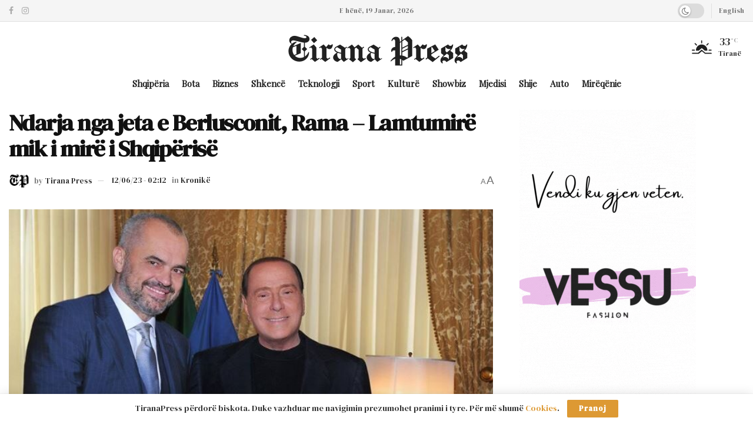

--- FILE ---
content_type: text/html; charset=UTF-8
request_url: https://tiranapress.al/ndarja-nga-jeta-e-berlusconit-rama-lamtumire-mik-i-mire-i-shqiperise/
body_size: 34729
content:
<!doctype html>
<!--[if lt IE 7]> <html class="no-js lt-ie9 lt-ie8 lt-ie7" lang="sq" prefix="og: https://ogp.me/ns#"> <![endif]-->
<!--[if IE 7]>    <html class="no-js lt-ie9 lt-ie8" lang="sq" prefix="og: https://ogp.me/ns#"> <![endif]-->
<!--[if IE 8]>    <html class="no-js lt-ie9" lang="sq" prefix="og: https://ogp.me/ns#"> <![endif]-->
<!--[if IE 9]>    <html class="no-js lt-ie10" lang="sq" prefix="og: https://ogp.me/ns#"> <![endif]-->
<!--[if gt IE 8]><!--> <html class="no-js" lang="sq" prefix="og: https://ogp.me/ns#"> <!--<![endif]-->
<head>
    <meta http-equiv="Content-Type" content="text/html; charset=UTF-8" />
    <meta name='viewport' content='width=device-width, initial-scale=1, user-scalable=yes' />
    <link rel="profile" href="http://gmpg.org/xfn/11" />
    <link rel="pingback" href="https://tiranapress.al/xmlrpc.php" />
    			<script type="text/javascript">
			  var jnews_ajax_url = '/?ajax-request=jnews'
			</script>
			<script type="text/javascript">;window.jnews=window.jnews||{},window.jnews.library=window.jnews.library||{},window.jnews.library=function(){"use strict";var e=this;e.win=window,e.doc=document,e.noop=function(){},e.globalBody=e.doc.getElementsByTagName("body")[0],e.globalBody=e.globalBody?e.globalBody:e.doc,e.win.jnewsDataStorage=e.win.jnewsDataStorage||{_storage:new WeakMap,put:function(e,t,n){this._storage.has(e)||this._storage.set(e,new Map),this._storage.get(e).set(t,n)},get:function(e,t){return this._storage.get(e).get(t)},has:function(e,t){return this._storage.has(e)&&this._storage.get(e).has(t)},remove:function(e,t){var n=this._storage.get(e).delete(t);return 0===!this._storage.get(e).size&&this._storage.delete(e),n}},e.windowWidth=function(){return e.win.innerWidth||e.docEl.clientWidth||e.globalBody.clientWidth},e.windowHeight=function(){return e.win.innerHeight||e.docEl.clientHeight||e.globalBody.clientHeight},e.requestAnimationFrame=e.win.requestAnimationFrame||e.win.webkitRequestAnimationFrame||e.win.mozRequestAnimationFrame||e.win.msRequestAnimationFrame||window.oRequestAnimationFrame||function(e){return setTimeout(e,1e3/60)},e.cancelAnimationFrame=e.win.cancelAnimationFrame||e.win.webkitCancelAnimationFrame||e.win.webkitCancelRequestAnimationFrame||e.win.mozCancelAnimationFrame||e.win.msCancelRequestAnimationFrame||e.win.oCancelRequestAnimationFrame||function(e){clearTimeout(e)},e.classListSupport="classList"in document.createElement("_"),e.hasClass=e.classListSupport?function(e,t){return e.classList.contains(t)}:function(e,t){return e.className.indexOf(t)>=0},e.addClass=e.classListSupport?function(t,n){e.hasClass(t,n)||t.classList.add(n)}:function(t,n){e.hasClass(t,n)||(t.className+=" "+n)},e.removeClass=e.classListSupport?function(t,n){e.hasClass(t,n)&&t.classList.remove(n)}:function(t,n){e.hasClass(t,n)&&(t.className=t.className.replace(n,""))},e.objKeys=function(e){var t=[];for(var n in e)Object.prototype.hasOwnProperty.call(e,n)&&t.push(n);return t},e.isObjectSame=function(e,t){var n=!0;return JSON.stringify(e)!==JSON.stringify(t)&&(n=!1),n},e.extend=function(){for(var e,t,n,o=arguments[0]||{},i=1,a=arguments.length;i<a;i++)if(null!==(e=arguments[i]))for(t in e)o!==(n=e[t])&&void 0!==n&&(o[t]=n);return o},e.dataStorage=e.win.jnewsDataStorage,e.isVisible=function(e){return 0!==e.offsetWidth&&0!==e.offsetHeight||e.getBoundingClientRect().length},e.getHeight=function(e){return e.offsetHeight||e.clientHeight||e.getBoundingClientRect().height},e.getWidth=function(e){return e.offsetWidth||e.clientWidth||e.getBoundingClientRect().width},e.supportsPassive=!1;try{var t=Object.defineProperty({},"passive",{get:function(){e.supportsPassive=!0}});"createEvent"in e.doc?e.win.addEventListener("test",null,t):"fireEvent"in e.doc&&e.win.attachEvent("test",null)}catch(e){}e.passiveOption=!!e.supportsPassive&&{passive:!0},e.setStorage=function(e,t){e="jnews-"+e;var n={expired:Math.floor(((new Date).getTime()+432e5)/1e3)};t=Object.assign(n,t);localStorage.setItem(e,JSON.stringify(t))},e.getStorage=function(e){e="jnews-"+e;var t=localStorage.getItem(e);return null!==t&&0<t.length?JSON.parse(localStorage.getItem(e)):{}},e.expiredStorage=function(){var t,n="jnews-";for(var o in localStorage)o.indexOf(n)>-1&&"undefined"!==(t=e.getStorage(o.replace(n,""))).expired&&t.expired<Math.floor((new Date).getTime()/1e3)&&localStorage.removeItem(o)},e.addEvents=function(t,n,o){for(var i in n){var a=["touchstart","touchmove"].indexOf(i)>=0&&!o&&e.passiveOption;"createEvent"in e.doc?t.addEventListener(i,n[i],a):"fireEvent"in e.doc&&t.attachEvent("on"+i,n[i])}},e.removeEvents=function(t,n){for(var o in n)"createEvent"in e.doc?t.removeEventListener(o,n[o]):"fireEvent"in e.doc&&t.detachEvent("on"+o,n[o])},e.triggerEvents=function(t,n,o){var i;o=o||{detail:null};return"createEvent"in e.doc?(!(i=e.doc.createEvent("CustomEvent")||new CustomEvent(n)).initCustomEvent||i.initCustomEvent(n,!0,!1,o),void t.dispatchEvent(i)):"fireEvent"in e.doc?((i=e.doc.createEventObject()).eventType=n,void t.fireEvent("on"+i.eventType,i)):void 0},e.getParents=function(t,n){void 0===n&&(n=e.doc);for(var o=[],i=t.parentNode,a=!1;!a;)if(i){var r=i;r.querySelectorAll(n).length?a=!0:(o.push(r),i=r.parentNode)}else o=[],a=!0;return o},e.forEach=function(e,t,n){for(var o=0,i=e.length;o<i;o++)t.call(n,e[o],o)},e.getText=function(e){return e.innerText||e.textContent},e.setText=function(e,t){var n="object"==typeof t?t.innerText||t.textContent:t;e.innerText&&(e.innerText=n),e.textContent&&(e.textContent=n)},e.httpBuildQuery=function(t){return e.objKeys(t).reduce(function t(n){var o=arguments.length>1&&void 0!==arguments[1]?arguments[1]:null;return function(i,a){var r=n[a];a=encodeURIComponent(a);var s=o?"".concat(o,"[").concat(a,"]"):a;return null==r||"function"==typeof r?(i.push("".concat(s,"=")),i):["number","boolean","string"].includes(typeof r)?(i.push("".concat(s,"=").concat(encodeURIComponent(r))),i):(i.push(e.objKeys(r).reduce(t(r,s),[]).join("&")),i)}}(t),[]).join("&")},e.get=function(t,n,o,i){return o="function"==typeof o?o:e.noop,e.ajax("GET",t,n,o,i)},e.post=function(t,n,o,i){return o="function"==typeof o?o:e.noop,e.ajax("POST",t,n,o,i)},e.ajax=function(t,n,o,i,a){var r=new XMLHttpRequest,s=n,c=e.httpBuildQuery(o);if(t=-1!=["GET","POST"].indexOf(t)?t:"GET",r.open(t,s+("GET"==t?"?"+c:""),!0),"POST"==t&&r.setRequestHeader("Content-type","application/x-www-form-urlencoded"),r.setRequestHeader("X-Requested-With","XMLHttpRequest"),r.onreadystatechange=function(){4===r.readyState&&200<=r.status&&300>r.status&&"function"==typeof i&&i.call(void 0,r.response)},void 0!==a&&!a){return{xhr:r,send:function(){r.send("POST"==t?c:null)}}}return r.send("POST"==t?c:null),{xhr:r}},e.scrollTo=function(t,n,o){function i(e,t,n){this.start=this.position(),this.change=e-this.start,this.currentTime=0,this.increment=20,this.duration=void 0===n?500:n,this.callback=t,this.finish=!1,this.animateScroll()}return Math.easeInOutQuad=function(e,t,n,o){return(e/=o/2)<1?n/2*e*e+t:-n/2*(--e*(e-2)-1)+t},i.prototype.stop=function(){this.finish=!0},i.prototype.move=function(t){e.doc.documentElement.scrollTop=t,e.globalBody.parentNode.scrollTop=t,e.globalBody.scrollTop=t},i.prototype.position=function(){return e.doc.documentElement.scrollTop||e.globalBody.parentNode.scrollTop||e.globalBody.scrollTop},i.prototype.animateScroll=function(){this.currentTime+=this.increment;var t=Math.easeInOutQuad(this.currentTime,this.start,this.change,this.duration);this.move(t),this.currentTime<this.duration&&!this.finish?e.requestAnimationFrame.call(e.win,this.animateScroll.bind(this)):this.callback&&"function"==typeof this.callback&&this.callback()},new i(t,n,o)},e.unwrap=function(t){var n,o=t;e.forEach(t,(function(e,t){n?n+=e:n=e})),o.replaceWith(n)},e.performance={start:function(e){performance.mark(e+"Start")},stop:function(e){performance.mark(e+"End"),performance.measure(e,e+"Start",e+"End")}},e.fps=function(){var t=0,n=0,o=0;!function(){var i=t=0,a=0,r=0,s=document.getElementById("fpsTable"),c=function(t){void 0===document.getElementsByTagName("body")[0]?e.requestAnimationFrame.call(e.win,(function(){c(t)})):document.getElementsByTagName("body")[0].appendChild(t)};null===s&&((s=document.createElement("div")).style.position="fixed",s.style.top="120px",s.style.left="10px",s.style.width="100px",s.style.height="20px",s.style.border="1px solid black",s.style.fontSize="11px",s.style.zIndex="100000",s.style.backgroundColor="white",s.id="fpsTable",c(s));var l=function(){o++,n=Date.now(),(a=(o/(r=(n-t)/1e3)).toPrecision(2))!=i&&(i=a,s.innerHTML=i+"fps"),1<r&&(t=n,o=0),e.requestAnimationFrame.call(e.win,l)};l()}()},e.instr=function(e,t){for(var n=0;n<t.length;n++)if(-1!==e.toLowerCase().indexOf(t[n].toLowerCase()))return!0},e.winLoad=function(t,n){function o(o){if("complete"===e.doc.readyState||"interactive"===e.doc.readyState)return!o||n?setTimeout(t,n||1):t(o),1}o()||e.addEvents(e.win,{load:o})},e.docReady=function(t,n){function o(o){if("complete"===e.doc.readyState||"interactive"===e.doc.readyState)return!o||n?setTimeout(t,n||1):t(o),1}o()||e.addEvents(e.doc,{DOMContentLoaded:o})},e.fireOnce=function(){e.docReady((function(){e.assets=e.assets||[],e.assets.length&&(e.boot(),e.load_assets())}),50)},e.boot=function(){e.length&&e.doc.querySelectorAll("style[media]").forEach((function(e){"not all"==e.getAttribute("media")&&e.removeAttribute("media")}))},e.create_js=function(t,n){var o=e.doc.createElement("script");switch(o.setAttribute("src",t),n){case"defer":o.setAttribute("defer",!0);break;case"async":o.setAttribute("async",!0);break;case"deferasync":o.setAttribute("defer",!0),o.setAttribute("async",!0)}e.globalBody.appendChild(o)},e.load_assets=function(){"object"==typeof e.assets&&e.forEach(e.assets.slice(0),(function(t,n){var o="";t.defer&&(o+="defer"),t.async&&(o+="async"),e.create_js(t.url,o);var i=e.assets.indexOf(t);i>-1&&e.assets.splice(i,1)})),e.assets=jnewsoption.au_scripts=window.jnewsads=[]},e.setCookie=function(e,t,n){var o="";if(n){var i=new Date;i.setTime(i.getTime()+24*n*60*60*1e3),o="; expires="+i.toUTCString()}document.cookie=e+"="+(t||"")+o+"; path=/"},e.getCookie=function(e){for(var t=e+"=",n=document.cookie.split(";"),o=0;o<n.length;o++){for(var i=n[o];" "==i.charAt(0);)i=i.substring(1,i.length);if(0==i.indexOf(t))return i.substring(t.length,i.length)}return null},e.eraseCookie=function(e){document.cookie=e+"=; Path=/; Expires=Thu, 01 Jan 1970 00:00:01 GMT;"},e.docReady((function(){e.globalBody=e.globalBody==e.doc?e.doc.getElementsByTagName("body")[0]:e.globalBody,e.globalBody=e.globalBody?e.globalBody:e.doc})),e.winLoad((function(){e.winLoad((function(){var t=!1;if(void 0!==window.jnewsadmin)if(void 0!==window.file_version_checker){var n=e.objKeys(window.file_version_checker);n.length?n.forEach((function(e){t||"10.0.4"===window.file_version_checker[e]||(t=!0)})):t=!0}else t=!0;t&&(window.jnewsHelper.getMessage(),window.jnewsHelper.getNotice())}),2500)}))},window.jnews.library=new window.jnews.library;</script>
<!-- Search Engine Optimization by Rank Math - https://rankmath.com/ -->
<title>Ndarja nga jeta e Berlusconit, Rama – Lamtumirë mik i mirë i Shqipërisë - Tirana Press</title>
<meta name="description" content="Pas lajmit për ndarjen nga jeta në moshën 86 – vjeçare të Silvio Berlusconit, ka reaguar menjëherë edhe kryeministri i vendit tonë Edi Rama."/>
<meta name="robots" content="index, follow, max-snippet:-1, max-video-preview:-1, max-image-preview:large"/>
<link rel="canonical" href="https://tiranapress.al/ndarja-nga-jeta-e-berlusconit-rama-lamtumire-mik-i-mire-i-shqiperise/" />
<meta property="og:locale" content="sq_AL" />
<meta property="og:type" content="article" />
<meta property="og:title" content="Ndarja nga jeta e Berlusconit, Rama – Lamtumirë mik i mirë i Shqipërisë - Tirana Press" />
<meta property="og:description" content="Pas lajmit për ndarjen nga jeta në moshën 86 – vjeçare të Silvio Berlusconit, ka reaguar menjëherë edhe kryeministri i vendit tonë Edi Rama." />
<meta property="og:url" content="https://tiranapress.al/ndarja-nga-jeta-e-berlusconit-rama-lamtumire-mik-i-mire-i-shqiperise/" />
<meta property="og:site_name" content="Tirana Press" />
<meta property="article:tag" content="Edi Rama" />
<meta property="article:tag" content="Itali" />
<meta property="article:tag" content="ndahet nga jeta" />
<meta property="article:tag" content="Silvio Berlusconi" />
<meta property="article:section" content="Kronikë" />
<meta property="og:updated_time" content="2023-06-12T14:12:59+01:00" />
<meta property="og:image" content="https://tiranapress.al/wp-content/uploads/2023/06/rama-e-berlusconi.jpg" />
<meta property="og:image:secure_url" content="https://tiranapress.al/wp-content/uploads/2023/06/rama-e-berlusconi.jpg" />
<meta property="og:image:width" content="724" />
<meta property="og:image:height" content="410" />
<meta property="og:image:alt" content="Ndarja nga jeta e Berlusconit, Rama – Lamtumirë mik i mirë i Shqipërisë" />
<meta property="og:image:type" content="image/jpeg" />
<meta property="article:published_time" content="2023-06-12T14:12:58+01:00" />
<meta property="article:modified_time" content="2023-06-12T14:12:59+01:00" />
<meta name="twitter:card" content="summary_large_image" />
<meta name="twitter:title" content="Ndarja nga jeta e Berlusconit, Rama – Lamtumirë mik i mirë i Shqipërisë - Tirana Press" />
<meta name="twitter:description" content="Pas lajmit për ndarjen nga jeta në moshën 86 – vjeçare të Silvio Berlusconit, ka reaguar menjëherë edhe kryeministri i vendit tonë Edi Rama." />
<meta name="twitter:image" content="https://tiranapress.al/wp-content/uploads/2023/06/rama-e-berlusconi.jpg" />
<meta name="twitter:label1" content="Written by" />
<meta name="twitter:data1" content="Tirana Press" />
<meta name="twitter:label2" content="Time to read" />
<meta name="twitter:data2" content="Less than a minute" />
<script type="application/ld+json" class="rank-math-schema">{"@context":"https://schema.org","@graph":[{"@type":["Person","Organization"],"@id":"https://tiranapress.al/#person","name":"Tirana Press"},{"@type":"WebSite","@id":"https://tiranapress.al/#website","url":"https://tiranapress.al","name":"Tirana Press","publisher":{"@id":"https://tiranapress.al/#person"},"inLanguage":"sq"},{"@type":"ImageObject","@id":"https://tiranapress.al/wp-content/uploads/2023/06/rama-e-berlusconi.jpg","url":"https://tiranapress.al/wp-content/uploads/2023/06/rama-e-berlusconi.jpg","width":"724","height":"410","inLanguage":"sq"},{"@type":"WebPage","@id":"https://tiranapress.al/ndarja-nga-jeta-e-berlusconit-rama-lamtumire-mik-i-mire-i-shqiperise/#webpage","url":"https://tiranapress.al/ndarja-nga-jeta-e-berlusconit-rama-lamtumire-mik-i-mire-i-shqiperise/","name":"Ndarja nga jeta e Berlusconit, Rama \u2013 Lamtumir\u00eb mik i mir\u00eb i Shqip\u00ebris\u00eb - Tirana Press","datePublished":"2023-06-12T14:12:58+01:00","dateModified":"2023-06-12T14:12:59+01:00","isPartOf":{"@id":"https://tiranapress.al/#website"},"primaryImageOfPage":{"@id":"https://tiranapress.al/wp-content/uploads/2023/06/rama-e-berlusconi.jpg"},"inLanguage":"sq"},{"@type":"Person","@id":"https://tiranapress.al/author/tirana-press/","name":"Tirana Press","url":"https://tiranapress.al/author/tirana-press/","image":{"@type":"ImageObject","@id":"https://secure.gravatar.com/avatar/178916884ee6018f6f6f57b689a23e7167f41d0ee77c2df7bd24601024829a7a?s=96&amp;d=identicon&amp;r=g","url":"https://secure.gravatar.com/avatar/178916884ee6018f6f6f57b689a23e7167f41d0ee77c2df7bd24601024829a7a?s=96&amp;d=identicon&amp;r=g","caption":"Tirana Press","inLanguage":"sq"}},{"@type":"BlogPosting","headline":"Ndarja nga jeta e Berlusconit, Rama \u2013 Lamtumir\u00eb mik i mir\u00eb i Shqip\u00ebris\u00eb - Tirana Press","datePublished":"2023-06-12T14:12:58+01:00","dateModified":"2023-06-12T14:12:59+01:00","articleSection":"Kronik\u00eb","author":{"@id":"https://tiranapress.al/author/tirana-press/","name":"Tirana Press"},"publisher":{"@id":"https://tiranapress.al/#person"},"description":"Pas lajmit p\u00ebr ndarjen nga jeta n\u00eb mosh\u00ebn 86 \u2013 vje\u00e7are t\u00eb Silvio Berlusconit, ka reaguar menj\u00ebher\u00eb edhe kryeministri i vendit ton\u00eb Edi Rama.","name":"Ndarja nga jeta e Berlusconit, Rama \u2013 Lamtumir\u00eb mik i mir\u00eb i Shqip\u00ebris\u00eb - Tirana Press","@id":"https://tiranapress.al/ndarja-nga-jeta-e-berlusconit-rama-lamtumire-mik-i-mire-i-shqiperise/#richSnippet","isPartOf":{"@id":"https://tiranapress.al/ndarja-nga-jeta-e-berlusconit-rama-lamtumire-mik-i-mire-i-shqiperise/#webpage"},"image":{"@id":"https://tiranapress.al/wp-content/uploads/2023/06/rama-e-berlusconi.jpg"},"inLanguage":"sq","mainEntityOfPage":{"@id":"https://tiranapress.al/ndarja-nga-jeta-e-berlusconit-rama-lamtumire-mik-i-mire-i-shqiperise/#webpage"}}]}</script>
<!-- /Rank Math WordPress SEO plugin -->

<link rel='dns-prefetch' href='//www.googletagmanager.com' />
<link rel='dns-prefetch' href='//fonts.googleapis.com' />
<link rel='dns-prefetch' href='//pagead2.googlesyndication.com' />
<link rel='preconnect' href='https://fonts.gstatic.com' />
<link rel="alternate" type="application/rss+xml" title="Tirana Press &raquo; Prurje" href="https://tiranapress.al/feed/" />
<link rel="alternate" title="oEmbed (JSON)" type="application/json+oembed" href="https://tiranapress.al/wp-json/oembed/1.0/embed?url=https%3A%2F%2Ftiranapress.al%2Fndarja-nga-jeta-e-berlusconit-rama-lamtumire-mik-i-mire-i-shqiperise%2F" />
<link rel="alternate" title="oEmbed (XML)" type="text/xml+oembed" href="https://tiranapress.al/wp-json/oembed/1.0/embed?url=https%3A%2F%2Ftiranapress.al%2Fndarja-nga-jeta-e-berlusconit-rama-lamtumire-mik-i-mire-i-shqiperise%2F&#038;format=xml" />
<style id='wp-img-auto-sizes-contain-inline-css' type='text/css'>
img:is([sizes=auto i],[sizes^="auto," i]){contain-intrinsic-size:3000px 1500px}
/*# sourceURL=wp-img-auto-sizes-contain-inline-css */
</style>

<style id='wp-emoji-styles-inline-css' type='text/css'>

	img.wp-smiley, img.emoji {
		display: inline !important;
		border: none !important;
		box-shadow: none !important;
		height: 1em !important;
		width: 1em !important;
		margin: 0 0.07em !important;
		vertical-align: -0.1em !important;
		background: none !important;
		padding: 0 !important;
	}
/*# sourceURL=wp-emoji-styles-inline-css */
</style>
<link rel='stylesheet' id='wp-block-library-css' href='https://tiranapress.al/wp-includes/css/dist/block-library/style.min.css?ver=6.9' type='text/css' media='all' />
<style id='classic-theme-styles-inline-css' type='text/css'>
/*! This file is auto-generated */
.wp-block-button__link{color:#fff;background-color:#32373c;border-radius:9999px;box-shadow:none;text-decoration:none;padding:calc(.667em + 2px) calc(1.333em + 2px);font-size:1.125em}.wp-block-file__button{background:#32373c;color:#fff;text-decoration:none}
/*# sourceURL=/wp-includes/css/classic-themes.min.css */
</style>
<link rel='stylesheet' id='jnews-faq-css' href='https://tiranapress.al/wp-content/plugins/jnews-essential/assets/css/faq.css?ver=12.0.3' type='text/css' media='all' />
<style id='global-styles-inline-css' type='text/css'>
:root{--wp--preset--aspect-ratio--square: 1;--wp--preset--aspect-ratio--4-3: 4/3;--wp--preset--aspect-ratio--3-4: 3/4;--wp--preset--aspect-ratio--3-2: 3/2;--wp--preset--aspect-ratio--2-3: 2/3;--wp--preset--aspect-ratio--16-9: 16/9;--wp--preset--aspect-ratio--9-16: 9/16;--wp--preset--color--black: #000000;--wp--preset--color--cyan-bluish-gray: #abb8c3;--wp--preset--color--white: #ffffff;--wp--preset--color--pale-pink: #f78da7;--wp--preset--color--vivid-red: #cf2e2e;--wp--preset--color--luminous-vivid-orange: #ff6900;--wp--preset--color--luminous-vivid-amber: #fcb900;--wp--preset--color--light-green-cyan: #7bdcb5;--wp--preset--color--vivid-green-cyan: #00d084;--wp--preset--color--pale-cyan-blue: #8ed1fc;--wp--preset--color--vivid-cyan-blue: #0693e3;--wp--preset--color--vivid-purple: #9b51e0;--wp--preset--gradient--vivid-cyan-blue-to-vivid-purple: linear-gradient(135deg,rgb(6,147,227) 0%,rgb(155,81,224) 100%);--wp--preset--gradient--light-green-cyan-to-vivid-green-cyan: linear-gradient(135deg,rgb(122,220,180) 0%,rgb(0,208,130) 100%);--wp--preset--gradient--luminous-vivid-amber-to-luminous-vivid-orange: linear-gradient(135deg,rgb(252,185,0) 0%,rgb(255,105,0) 100%);--wp--preset--gradient--luminous-vivid-orange-to-vivid-red: linear-gradient(135deg,rgb(255,105,0) 0%,rgb(207,46,46) 100%);--wp--preset--gradient--very-light-gray-to-cyan-bluish-gray: linear-gradient(135deg,rgb(238,238,238) 0%,rgb(169,184,195) 100%);--wp--preset--gradient--cool-to-warm-spectrum: linear-gradient(135deg,rgb(74,234,220) 0%,rgb(151,120,209) 20%,rgb(207,42,186) 40%,rgb(238,44,130) 60%,rgb(251,105,98) 80%,rgb(254,248,76) 100%);--wp--preset--gradient--blush-light-purple: linear-gradient(135deg,rgb(255,206,236) 0%,rgb(152,150,240) 100%);--wp--preset--gradient--blush-bordeaux: linear-gradient(135deg,rgb(254,205,165) 0%,rgb(254,45,45) 50%,rgb(107,0,62) 100%);--wp--preset--gradient--luminous-dusk: linear-gradient(135deg,rgb(255,203,112) 0%,rgb(199,81,192) 50%,rgb(65,88,208) 100%);--wp--preset--gradient--pale-ocean: linear-gradient(135deg,rgb(255,245,203) 0%,rgb(182,227,212) 50%,rgb(51,167,181) 100%);--wp--preset--gradient--electric-grass: linear-gradient(135deg,rgb(202,248,128) 0%,rgb(113,206,126) 100%);--wp--preset--gradient--midnight: linear-gradient(135deg,rgb(2,3,129) 0%,rgb(40,116,252) 100%);--wp--preset--font-size--small: 13px;--wp--preset--font-size--medium: 20px;--wp--preset--font-size--large: 36px;--wp--preset--font-size--x-large: 42px;--wp--preset--spacing--20: 0.44rem;--wp--preset--spacing--30: 0.67rem;--wp--preset--spacing--40: 1rem;--wp--preset--spacing--50: 1.5rem;--wp--preset--spacing--60: 2.25rem;--wp--preset--spacing--70: 3.38rem;--wp--preset--spacing--80: 5.06rem;--wp--preset--shadow--natural: 6px 6px 9px rgba(0, 0, 0, 0.2);--wp--preset--shadow--deep: 12px 12px 50px rgba(0, 0, 0, 0.4);--wp--preset--shadow--sharp: 6px 6px 0px rgba(0, 0, 0, 0.2);--wp--preset--shadow--outlined: 6px 6px 0px -3px rgb(255, 255, 255), 6px 6px rgb(0, 0, 0);--wp--preset--shadow--crisp: 6px 6px 0px rgb(0, 0, 0);}:where(.is-layout-flex){gap: 0.5em;}:where(.is-layout-grid){gap: 0.5em;}body .is-layout-flex{display: flex;}.is-layout-flex{flex-wrap: wrap;align-items: center;}.is-layout-flex > :is(*, div){margin: 0;}body .is-layout-grid{display: grid;}.is-layout-grid > :is(*, div){margin: 0;}:where(.wp-block-columns.is-layout-flex){gap: 2em;}:where(.wp-block-columns.is-layout-grid){gap: 2em;}:where(.wp-block-post-template.is-layout-flex){gap: 1.25em;}:where(.wp-block-post-template.is-layout-grid){gap: 1.25em;}.has-black-color{color: var(--wp--preset--color--black) !important;}.has-cyan-bluish-gray-color{color: var(--wp--preset--color--cyan-bluish-gray) !important;}.has-white-color{color: var(--wp--preset--color--white) !important;}.has-pale-pink-color{color: var(--wp--preset--color--pale-pink) !important;}.has-vivid-red-color{color: var(--wp--preset--color--vivid-red) !important;}.has-luminous-vivid-orange-color{color: var(--wp--preset--color--luminous-vivid-orange) !important;}.has-luminous-vivid-amber-color{color: var(--wp--preset--color--luminous-vivid-amber) !important;}.has-light-green-cyan-color{color: var(--wp--preset--color--light-green-cyan) !important;}.has-vivid-green-cyan-color{color: var(--wp--preset--color--vivid-green-cyan) !important;}.has-pale-cyan-blue-color{color: var(--wp--preset--color--pale-cyan-blue) !important;}.has-vivid-cyan-blue-color{color: var(--wp--preset--color--vivid-cyan-blue) !important;}.has-vivid-purple-color{color: var(--wp--preset--color--vivid-purple) !important;}.has-black-background-color{background-color: var(--wp--preset--color--black) !important;}.has-cyan-bluish-gray-background-color{background-color: var(--wp--preset--color--cyan-bluish-gray) !important;}.has-white-background-color{background-color: var(--wp--preset--color--white) !important;}.has-pale-pink-background-color{background-color: var(--wp--preset--color--pale-pink) !important;}.has-vivid-red-background-color{background-color: var(--wp--preset--color--vivid-red) !important;}.has-luminous-vivid-orange-background-color{background-color: var(--wp--preset--color--luminous-vivid-orange) !important;}.has-luminous-vivid-amber-background-color{background-color: var(--wp--preset--color--luminous-vivid-amber) !important;}.has-light-green-cyan-background-color{background-color: var(--wp--preset--color--light-green-cyan) !important;}.has-vivid-green-cyan-background-color{background-color: var(--wp--preset--color--vivid-green-cyan) !important;}.has-pale-cyan-blue-background-color{background-color: var(--wp--preset--color--pale-cyan-blue) !important;}.has-vivid-cyan-blue-background-color{background-color: var(--wp--preset--color--vivid-cyan-blue) !important;}.has-vivid-purple-background-color{background-color: var(--wp--preset--color--vivid-purple) !important;}.has-black-border-color{border-color: var(--wp--preset--color--black) !important;}.has-cyan-bluish-gray-border-color{border-color: var(--wp--preset--color--cyan-bluish-gray) !important;}.has-white-border-color{border-color: var(--wp--preset--color--white) !important;}.has-pale-pink-border-color{border-color: var(--wp--preset--color--pale-pink) !important;}.has-vivid-red-border-color{border-color: var(--wp--preset--color--vivid-red) !important;}.has-luminous-vivid-orange-border-color{border-color: var(--wp--preset--color--luminous-vivid-orange) !important;}.has-luminous-vivid-amber-border-color{border-color: var(--wp--preset--color--luminous-vivid-amber) !important;}.has-light-green-cyan-border-color{border-color: var(--wp--preset--color--light-green-cyan) !important;}.has-vivid-green-cyan-border-color{border-color: var(--wp--preset--color--vivid-green-cyan) !important;}.has-pale-cyan-blue-border-color{border-color: var(--wp--preset--color--pale-cyan-blue) !important;}.has-vivid-cyan-blue-border-color{border-color: var(--wp--preset--color--vivid-cyan-blue) !important;}.has-vivid-purple-border-color{border-color: var(--wp--preset--color--vivid-purple) !important;}.has-vivid-cyan-blue-to-vivid-purple-gradient-background{background: var(--wp--preset--gradient--vivid-cyan-blue-to-vivid-purple) !important;}.has-light-green-cyan-to-vivid-green-cyan-gradient-background{background: var(--wp--preset--gradient--light-green-cyan-to-vivid-green-cyan) !important;}.has-luminous-vivid-amber-to-luminous-vivid-orange-gradient-background{background: var(--wp--preset--gradient--luminous-vivid-amber-to-luminous-vivid-orange) !important;}.has-luminous-vivid-orange-to-vivid-red-gradient-background{background: var(--wp--preset--gradient--luminous-vivid-orange-to-vivid-red) !important;}.has-very-light-gray-to-cyan-bluish-gray-gradient-background{background: var(--wp--preset--gradient--very-light-gray-to-cyan-bluish-gray) !important;}.has-cool-to-warm-spectrum-gradient-background{background: var(--wp--preset--gradient--cool-to-warm-spectrum) !important;}.has-blush-light-purple-gradient-background{background: var(--wp--preset--gradient--blush-light-purple) !important;}.has-blush-bordeaux-gradient-background{background: var(--wp--preset--gradient--blush-bordeaux) !important;}.has-luminous-dusk-gradient-background{background: var(--wp--preset--gradient--luminous-dusk) !important;}.has-pale-ocean-gradient-background{background: var(--wp--preset--gradient--pale-ocean) !important;}.has-electric-grass-gradient-background{background: var(--wp--preset--gradient--electric-grass) !important;}.has-midnight-gradient-background{background: var(--wp--preset--gradient--midnight) !important;}.has-small-font-size{font-size: var(--wp--preset--font-size--small) !important;}.has-medium-font-size{font-size: var(--wp--preset--font-size--medium) !important;}.has-large-font-size{font-size: var(--wp--preset--font-size--large) !important;}.has-x-large-font-size{font-size: var(--wp--preset--font-size--x-large) !important;}
:where(.wp-block-post-template.is-layout-flex){gap: 1.25em;}:where(.wp-block-post-template.is-layout-grid){gap: 1.25em;}
:where(.wp-block-term-template.is-layout-flex){gap: 1.25em;}:where(.wp-block-term-template.is-layout-grid){gap: 1.25em;}
:where(.wp-block-columns.is-layout-flex){gap: 2em;}:where(.wp-block-columns.is-layout-grid){gap: 2em;}
:root :where(.wp-block-pullquote){font-size: 1.5em;line-height: 1.6;}
/*# sourceURL=global-styles-inline-css */
</style>
<link rel='stylesheet' id='elementor-frontend-css' href='https://tiranapress.al/wp-content/uploads/elementor/css/custom-frontend.min.css?ver=1767133249' type='text/css' media='all' />
<link rel='stylesheet' id='jeg_customizer_font-css' href='//fonts.googleapis.com/css?family=DM+Serif+Display%3Areguler%7CPlayfair+Display%3Areguler%7CAleo%3Areguler&#038;display=swap&#038;ver=1.3.2' type='text/css' media='all' />
<link rel='stylesheet' id='jnews-push-notification-css' href='https://tiranapress.al/wp-content/plugins/jnews-push-notification/assets/css/plugin.css?ver=12.0.0' type='text/css' media='all' />
<link rel='stylesheet' id='font-awesome-css' href='https://tiranapress.al/wp-content/plugins/elementor/assets/lib/font-awesome/css/font-awesome.min.css?ver=4.7.0' type='text/css' media='all' />
<link rel='stylesheet' id='jnews-frontend-css' href='https://tiranapress.al/wp-content/themes/jnews/assets/dist/frontend.min.css?ver=12.0.3' type='text/css' media='all' />
<link rel='stylesheet' id='jnews-elementor-css' href='https://tiranapress.al/wp-content/themes/jnews/assets/css/elementor-frontend.css?ver=12.0.3' type='text/css' media='all' />
<link rel='stylesheet' id='jnews-style-css' href='https://tiranapress.al/wp-content/themes/jnews/style.css?ver=12.0.3' type='text/css' media='all' />
<link rel='stylesheet' id='jnews-darkmode-css' href='https://tiranapress.al/wp-content/themes/jnews/assets/css/darkmode.css?ver=12.0.3' type='text/css' media='all' />
<link rel='stylesheet' id='jnews-scheme-css' href='https://tiranapress.al/wp-content/uploads/jnews/scheme.css?ver=1704131133' type='text/css' media='all' />
<link rel='stylesheet' id='jnews-select-share-css' href='https://tiranapress.al/wp-content/plugins/jnews-social-share/assets/css/plugin.css' type='text/css' media='all' />
<link rel='stylesheet' id='jnews-weather-style-css' href='https://tiranapress.al/wp-content/plugins/jnews-weather/assets/css/plugin.css?ver=12.0.0' type='text/css' media='all' />
<script type="text/javascript" async src="https://tiranapress.al/wp-content/plugins/burst-statistics/helpers/timeme/timeme.min.js?ver=1757410166" id="burst-timeme-js"></script>
<script type="text/javascript" src="https://tiranapress.al/wp-includes/js/jquery/jquery.min.js?ver=3.7.1" id="jquery-core-js"></script>
<script type="text/javascript" src="https://tiranapress.al/wp-includes/js/jquery/jquery-migrate.min.js?ver=3.4.1" id="jquery-migrate-js"></script>

<!-- Google tag (gtag.js) snippet added by Site Kit -->
<!-- Google Analytics snippet added by Site Kit -->
<script type="text/javascript" src="https://www.googletagmanager.com/gtag/js?id=GT-NBPPV49" id="google_gtagjs-js" async></script>
<script type="text/javascript" id="google_gtagjs-js-after">
/* <![CDATA[ */
window.dataLayer = window.dataLayer || [];function gtag(){dataLayer.push(arguments);}
gtag("set","linker",{"domains":["tiranapress.al"]});
gtag("js", new Date());
gtag("set", "developer_id.dZTNiMT", true);
gtag("config", "GT-NBPPV49");
//# sourceURL=google_gtagjs-js-after
/* ]]> */
</script>
<link rel="https://api.w.org/" href="https://tiranapress.al/wp-json/" /><link rel="alternate" title="JSON" type="application/json" href="https://tiranapress.al/wp-json/wp/v2/posts/15332" /><link rel="EditURI" type="application/rsd+xml" title="RSD" href="https://tiranapress.al/xmlrpc.php?rsd" />
<meta name="generator" content="WordPress 6.9" />
<link rel='shortlink' href='https://tiranapress.al/?p=15332' />
<meta name="generator" content="Site Kit by Google 1.168.0" /><!-- Analytics by WP Statistics - https://wp-statistics.com -->

<!-- Google AdSense meta tags added by Site Kit -->
<meta name="google-adsense-platform-account" content="ca-host-pub-2644536267352236">
<meta name="google-adsense-platform-domain" content="sitekit.withgoogle.com">
<!-- End Google AdSense meta tags added by Site Kit -->
<meta name="generator" content="Elementor 3.33.6; features: additional_custom_breakpoints; settings: css_print_method-external, google_font-enabled, font_display-swap">

<!-- Meta Pixel Code -->
<script type='text/javascript'>
!function(f,b,e,v,n,t,s){if(f.fbq)return;n=f.fbq=function(){n.callMethod?
n.callMethod.apply(n,arguments):n.queue.push(arguments)};if(!f._fbq)f._fbq=n;
n.push=n;n.loaded=!0;n.version='2.0';n.queue=[];t=b.createElement(e);t.async=!0;
t.src=v;s=b.getElementsByTagName(e)[0];s.parentNode.insertBefore(t,s)}(window,
document,'script','https://connect.facebook.net/en_US/fbevents.js?v=next');
</script>
<!-- End Meta Pixel Code -->
<script type='text/javascript'>fbq('init', '1218087562469026', {}, {
    "agent": "wordpress-6.9-3.0.16"
})</script><script type='text/javascript'>
    fbq('track', 'PageView', []);
  </script>
<!-- Meta Pixel Code -->
<noscript>
<img height="1" width="1" style="display:none" alt="fbpx"
src="https://www.facebook.com/tr?id=1218087562469026&ev=PageView&noscript=1" />
</noscript>
<!-- End Meta Pixel Code -->
      <meta name="onesignal" content="wordpress-plugin"/>
            <script>

      window.OneSignalDeferred = window.OneSignalDeferred || [];

      OneSignalDeferred.push(function(OneSignal) {
        var oneSignal_options = {};
        window._oneSignalInitOptions = oneSignal_options;

        oneSignal_options['serviceWorkerParam'] = { scope: '/wp-content/plugins/onesignal-free-web-push-notifications/sdk_files/push/onesignal/' };
oneSignal_options['serviceWorkerPath'] = 'OneSignalSDKWorker.js';

        OneSignal.Notifications.setDefaultUrl("https://tiranapress.al");

        oneSignal_options['wordpress'] = true;
oneSignal_options['appId'] = '7fd7cfe1-5a07-4d4e-8409-e42477839026';
oneSignal_options['allowLocalhostAsSecureOrigin'] = true;
oneSignal_options['welcomeNotification'] = { };
oneSignal_options['welcomeNotification']['title'] = "Urime!";
oneSignal_options['welcomeNotification']['message'] = "Ke bërë zgjedhjen e duhur.";
oneSignal_options['path'] = "https://tiranapress.al/wp-content/plugins/onesignal-free-web-push-notifications/sdk_files/";
oneSignal_options['safari_web_id'] = "web.onesignal.auto.42aad723-0313-4434-93db-5c9a006ef44f";
oneSignal_options['persistNotification'] = true;
oneSignal_options['promptOptions'] = { };
oneSignal_options['promptOptions']['actionMessage'] = "Nëse do që të njoftohesh i pari për lajmin e fundit prano njoftimet.";
oneSignal_options['promptOptions']['acceptButtonText'] = "Në rregull";
oneSignal_options['promptOptions']['cancelButtonText'] = "Jo";
oneSignal_options['notifyButton'] = { };
oneSignal_options['notifyButton']['enable'] = true;
oneSignal_options['notifyButton']['position'] = 'bottom-right';
oneSignal_options['notifyButton']['theme'] = 'default';
oneSignal_options['notifyButton']['size'] = 'medium';
oneSignal_options['notifyButton']['showCredit'] = true;
oneSignal_options['notifyButton']['text'] = {};
oneSignal_options['notifyButton']['text']['tip.state.unsubscribed'] = 'Mos humb asnjë njoftim.';
oneSignal_options['notifyButton']['text']['tip.state.subscribed'] = 'Ke bërë zgjidhjen e duhur.';
oneSignal_options['notifyButton']['text']['tip.state.blocked'] = 'Nuk do pranosh më njoftime.';
oneSignal_options['notifyButton']['text']['message.action.subscribed'] = 'Ke bërë zgjidhjen e duhur.';
oneSignal_options['notifyButton']['text']['message.action.resubscribed'] = 'Ke bërë zgjidhjen e duhur.';
oneSignal_options['notifyButton']['text']['message.action.unsubscribed'] = 'Nuk do pranosh më njoftime.';
oneSignal_options['notifyButton']['text']['dialog.main.title'] = 'Menaxho njoftimet e tua.';
oneSignal_options['notifyButton']['text']['dialog.main.button.subscribe'] = 'ABONOHU';
oneSignal_options['notifyButton']['text']['dialog.main.button.unsubscribe'] = 'Nuk dua të njoftohem.';
oneSignal_options['notifyButton']['text']['dialog.blocked.title'] = 'Çblloko njoftimet.';
oneSignal_options['notifyButton']['text']['dialog.blocked.message'] = 'Ndiq udhëzimet më poshtë për të çbllokuar njoftimet:';
              OneSignal.init(window._oneSignalInitOptions);
              OneSignal.Slidedown.promptPush()      });

      function documentInitOneSignal() {
        var oneSignal_elements = document.getElementsByClassName("OneSignal-prompt");

        var oneSignalLinkClickHandler = function(event) { OneSignal.Notifications.requestPermission(); event.preventDefault(); };        for(var i = 0; i < oneSignal_elements.length; i++)
          oneSignal_elements[i].addEventListener('click', oneSignalLinkClickHandler, false);
      }

      if (document.readyState === 'complete') {
           documentInitOneSignal();
      }
      else {
           window.addEventListener("load", function(event){
               documentInitOneSignal();
          });
      }
    </script>
			<style>
				.e-con.e-parent:nth-of-type(n+4):not(.e-lazyloaded):not(.e-no-lazyload),
				.e-con.e-parent:nth-of-type(n+4):not(.e-lazyloaded):not(.e-no-lazyload) * {
					background-image: none !important;
				}
				@media screen and (max-height: 1024px) {
					.e-con.e-parent:nth-of-type(n+3):not(.e-lazyloaded):not(.e-no-lazyload),
					.e-con.e-parent:nth-of-type(n+3):not(.e-lazyloaded):not(.e-no-lazyload) * {
						background-image: none !important;
					}
				}
				@media screen and (max-height: 640px) {
					.e-con.e-parent:nth-of-type(n+2):not(.e-lazyloaded):not(.e-no-lazyload),
					.e-con.e-parent:nth-of-type(n+2):not(.e-lazyloaded):not(.e-no-lazyload) * {
						background-image: none !important;
					}
				}
			</style>
			
<!-- Google AdSense snippet added by Site Kit -->
<script type="text/javascript" async="async" src="https://pagead2.googlesyndication.com/pagead/js/adsbygoogle.js?client=ca-pub-9636760405831348&amp;host=ca-host-pub-2644536267352236" crossorigin="anonymous"></script>

<!-- End Google AdSense snippet added by Site Kit -->
<link rel="icon" href="https://tiranapress.al/wp-content/uploads/2022/12/cropped-TP-1-32x32.png" sizes="32x32" />
<link rel="icon" href="https://tiranapress.al/wp-content/uploads/2022/12/cropped-TP-1-192x192.png" sizes="192x192" />
<link rel="apple-touch-icon" href="https://tiranapress.al/wp-content/uploads/2022/12/cropped-TP-1-180x180.png" />
<meta name="msapplication-TileImage" content="https://tiranapress.al/wp-content/uploads/2022/12/cropped-TP-1-270x270.png" />
<style id="jeg_dynamic_css" type="text/css" data-type="jeg_custom-css"> @font-face { font-family: 'Chomsky'; src: url('https://tiranapress.al/wp-content/uploads/2022/12/Chomsky.woff') format('woff') ; font-weight: 400; font-style: regular; } @media only screen and (min-width : 1200px) { .container, .jeg_vc_content > .vc_row, .jeg_vc_content > .wpb-content-wrapper > .vc_row, .jeg_vc_content > .vc_element > .vc_row, .jeg_vc_content > .wpb-content-wrapper > .vc_element > .vc_row, .jeg_vc_content > .vc_row[data-vc-full-width="true"]:not([data-vc-stretch-content="true"]) > .jeg-vc-wrapper, .jeg_vc_content > .wpb-content-wrapper > .vc_row[data-vc-full-width="true"]:not([data-vc-stretch-content="true"]) > .jeg-vc-wrapper, .jeg_vc_content > .vc_element > .vc_row[data-vc-full-width="true"]:not([data-vc-stretch-content="true"]) > .jeg-vc-wrapper, .jeg_vc_content > .wpb-content-wrapper > .vc_element > .vc_row[data-vc-full-width="true"]:not([data-vc-stretch-content="true"]) > .jeg-vc-wrapper { max-width : 1370px; } .elementor-section.elementor-section-boxed > .elementor-container { max-width : 1370px; }  } @media only screen and (min-width : 1441px) { .container, .jeg_vc_content > .vc_row, .jeg_vc_content > .wpb-content-wrapper > .vc_row, .jeg_vc_content > .vc_element > .vc_row, .jeg_vc_content > .wpb-content-wrapper > .vc_element > .vc_row, .jeg_vc_content > .vc_row[data-vc-full-width="true"]:not([data-vc-stretch-content="true"]) > .jeg-vc-wrapper, .jeg_vc_content > .wpb-content-wrapper > .vc_row[data-vc-full-width="true"]:not([data-vc-stretch-content="true"]) > .jeg-vc-wrapper, .jeg_vc_content > .vc_element > .vc_row[data-vc-full-width="true"]:not([data-vc-stretch-content="true"]) > .jeg-vc-wrapper, .jeg_vc_content > .wpb-content-wrapper > .vc_element > .vc_row[data-vc-full-width="true"]:not([data-vc-stretch-content="true"]) > .jeg-vc-wrapper { max-width : 1400px; } .elementor-section.elementor-section-boxed > .elementor-container { max-width : 1400px; }  } body { --j-body-color : #333333; --j-accent-color : #dd9933; --j-alt-color : #1e73be; --j-heading-color : #111111; } body,.jeg_newsfeed_list .tns-outer .tns-controls button,.jeg_filter_button,.owl-carousel .owl-nav div,.jeg_readmore,.jeg_hero_style_7 .jeg_post_meta a,.widget_calendar thead th,.widget_calendar tfoot a,.jeg_socialcounter a,.entry-header .jeg_meta_like a,.entry-header .jeg_meta_comment a,.entry-header .jeg_meta_donation a,.entry-header .jeg_meta_bookmark a,.entry-content tbody tr:hover,.entry-content th,.jeg_splitpost_nav li:hover a,#breadcrumbs a,.jeg_author_socials a:hover,.jeg_footer_content a,.jeg_footer_bottom a,.jeg_cartcontent,.woocommerce .woocommerce-breadcrumb a { color : #333333; } a, .jeg_menu_style_5>li>a:hover, .jeg_menu_style_5>li.sfHover>a, .jeg_menu_style_5>li.current-menu-item>a, .jeg_menu_style_5>li.current-menu-ancestor>a, .jeg_navbar .jeg_menu:not(.jeg_main_menu)>li>a:hover, .jeg_midbar .jeg_menu:not(.jeg_main_menu)>li>a:hover, .jeg_side_tabs li.active, .jeg_block_heading_5 strong, .jeg_block_heading_6 strong, .jeg_block_heading_7 strong, .jeg_block_heading_8 strong, .jeg_subcat_list li a:hover, .jeg_subcat_list li button:hover, .jeg_pl_lg_7 .jeg_thumb .jeg_post_category a, .jeg_pl_xs_2:before, .jeg_pl_xs_4 .jeg_postblock_content:before, .jeg_postblock .jeg_post_title a:hover, .jeg_hero_style_6 .jeg_post_title a:hover, .jeg_sidefeed .jeg_pl_xs_3 .jeg_post_title a:hover, .widget_jnews_popular .jeg_post_title a:hover, .jeg_meta_author a, .widget_archive li a:hover, .widget_pages li a:hover, .widget_meta li a:hover, .widget_recent_entries li a:hover, .widget_rss li a:hover, .widget_rss cite, .widget_categories li a:hover, .widget_categories li.current-cat>a, #breadcrumbs a:hover, .jeg_share_count .counts, .commentlist .bypostauthor>.comment-body>.comment-author>.fn, span.required, .jeg_review_title, .bestprice .price, .authorlink a:hover, .jeg_vertical_playlist .jeg_video_playlist_play_icon, .jeg_vertical_playlist .jeg_video_playlist_item.active .jeg_video_playlist_thumbnail:before, .jeg_horizontal_playlist .jeg_video_playlist_play, .woocommerce li.product .pricegroup .button, .widget_display_forums li a:hover, .widget_display_topics li:before, .widget_display_replies li:before, .widget_display_views li:before, .bbp-breadcrumb a:hover, .jeg_mobile_menu li.sfHover>a, .jeg_mobile_menu li a:hover, .split-template-6 .pagenum, .jeg_mobile_menu_style_5>li>a:hover, .jeg_mobile_menu_style_5>li.sfHover>a, .jeg_mobile_menu_style_5>li.current-menu-item>a, .jeg_mobile_menu_style_5>li.current-menu-ancestor>a { color : #dd9933; } .jeg_menu_style_1>li>a:before, .jeg_menu_style_2>li>a:before, .jeg_menu_style_3>li>a:before, .jeg_side_toggle, .jeg_slide_caption .jeg_post_category a, .jeg_slider_type_1_wrapper .tns-controls button.tns-next, .jeg_block_heading_1 .jeg_block_title span, .jeg_block_heading_2 .jeg_block_title span, .jeg_block_heading_3, .jeg_block_heading_4 .jeg_block_title span, .jeg_block_heading_6:after, .jeg_pl_lg_box .jeg_post_category a, .jeg_pl_md_box .jeg_post_category a, .jeg_readmore:hover, .jeg_thumb .jeg_post_category a, .jeg_block_loadmore a:hover, .jeg_postblock.alt .jeg_block_loadmore a:hover, .jeg_block_loadmore a.active, .jeg_postblock_carousel_2 .jeg_post_category a, .jeg_heroblock .jeg_post_category a, .jeg_pagenav_1 .page_number.active, .jeg_pagenav_1 .page_number.active:hover, input[type="submit"], .btn, .button, .widget_tag_cloud a:hover, .popularpost_item:hover .jeg_post_title a:before, .jeg_splitpost_4 .page_nav, .jeg_splitpost_5 .page_nav, .jeg_post_via a:hover, .jeg_post_source a:hover, .jeg_post_tags a:hover, .comment-reply-title small a:before, .comment-reply-title small a:after, .jeg_storelist .productlink, .authorlink li.active a:before, .jeg_footer.dark .socials_widget:not(.nobg) a:hover .fa, div.jeg_breakingnews_title, .jeg_overlay_slider_bottom_wrapper .tns-controls button, .jeg_overlay_slider_bottom_wrapper .tns-controls button:hover, .jeg_vertical_playlist .jeg_video_playlist_current, .woocommerce span.onsale, .woocommerce #respond input#submit:hover, .woocommerce a.button:hover, .woocommerce button.button:hover, .woocommerce input.button:hover, .woocommerce #respond input#submit.alt, .woocommerce a.button.alt, .woocommerce button.button.alt, .woocommerce input.button.alt, .jeg_popup_post .caption, .jeg_footer.dark input[type="submit"], .jeg_footer.dark .btn, .jeg_footer.dark .button, .footer_widget.widget_tag_cloud a:hover, .jeg_inner_content .content-inner .jeg_post_category a:hover, #buddypress .standard-form button, #buddypress a.button, #buddypress input[type="submit"], #buddypress input[type="button"], #buddypress input[type="reset"], #buddypress ul.button-nav li a, #buddypress .generic-button a, #buddypress .generic-button button, #buddypress .comment-reply-link, #buddypress a.bp-title-button, #buddypress.buddypress-wrap .members-list li .user-update .activity-read-more a, div#buddypress .standard-form button:hover, div#buddypress a.button:hover, div#buddypress input[type="submit"]:hover, div#buddypress input[type="button"]:hover, div#buddypress input[type="reset"]:hover, div#buddypress ul.button-nav li a:hover, div#buddypress .generic-button a:hover, div#buddypress .generic-button button:hover, div#buddypress .comment-reply-link:hover, div#buddypress a.bp-title-button:hover, div#buddypress.buddypress-wrap .members-list li .user-update .activity-read-more a:hover, #buddypress #item-nav .item-list-tabs ul li a:before, .jeg_inner_content .jeg_meta_container .follow-wrapper a { background-color : #dd9933; } .jeg_block_heading_7 .jeg_block_title span, .jeg_readmore:hover, .jeg_block_loadmore a:hover, .jeg_block_loadmore a.active, .jeg_pagenav_1 .page_number.active, .jeg_pagenav_1 .page_number.active:hover, .jeg_pagenav_3 .page_number:hover, .jeg_prevnext_post a:hover h3, .jeg_overlay_slider .jeg_post_category, .jeg_sidefeed .jeg_post.active, .jeg_vertical_playlist.jeg_vertical_playlist .jeg_video_playlist_item.active .jeg_video_playlist_thumbnail img, .jeg_horizontal_playlist .jeg_video_playlist_item.active { border-color : #dd9933; } .jeg_tabpost_nav li.active, .woocommerce div.product .woocommerce-tabs ul.tabs li.active, .jeg_mobile_menu_style_1>li.current-menu-item a, .jeg_mobile_menu_style_1>li.current-menu-ancestor a, .jeg_mobile_menu_style_2>li.current-menu-item::after, .jeg_mobile_menu_style_2>li.current-menu-ancestor::after, .jeg_mobile_menu_style_3>li.current-menu-item::before, .jeg_mobile_menu_style_3>li.current-menu-ancestor::before { border-bottom-color : #dd9933; } .jeg_post_meta .fa, .jeg_post_meta .jpwt-icon, .entry-header .jeg_post_meta .fa, .jeg_review_stars, .jeg_price_review_list { color : #1e73be; } .jeg_share_button.share-float.share-monocrhome a { background-color : #1e73be; } h1,h2,h3,h4,h5,h6,.jeg_post_title a,.entry-header .jeg_post_title,.jeg_hero_style_7 .jeg_post_title a,.jeg_block_title,.jeg_splitpost_bar .current_title,.jeg_video_playlist_title,.gallery-caption,.jeg_push_notification_button>a.button { color : #111111; } .split-template-9 .pagenum, .split-template-10 .pagenum, .split-template-11 .pagenum, .split-template-12 .pagenum, .split-template-13 .pagenum, .split-template-15 .pagenum, .split-template-18 .pagenum, .split-template-20 .pagenum, .split-template-19 .current_title span, .split-template-20 .current_title span { background-color : #111111; } .jeg_topbar .jeg_nav_row, .jeg_topbar .jeg_search_no_expand .jeg_search_input { line-height : 36px; } .jeg_topbar .jeg_nav_row, .jeg_topbar .jeg_nav_icon { height : 36px; } .jeg_topbar, .jeg_topbar.dark { border-top-width : 0px; } .jeg_midbar { height : 90px; } .jeg_midbar, .jeg_midbar.dark { border-bottom-width : 0px; } .jeg_header .jeg_bottombar.jeg_navbar,.jeg_bottombar .jeg_nav_icon { height : 30px; } .jeg_header .jeg_bottombar.jeg_navbar, .jeg_header .jeg_bottombar .jeg_main_menu:not(.jeg_menu_style_1) > li > a, .jeg_header .jeg_bottombar .jeg_menu_style_1 > li, .jeg_header .jeg_bottombar .jeg_menu:not(.jeg_main_menu) > li > a { line-height : 30px; } .jeg_header .jeg_bottombar, .jeg_header .jeg_bottombar.jeg_navbar_dark, .jeg_bottombar.jeg_navbar_boxed .jeg_nav_row, .jeg_bottombar.jeg_navbar_dark.jeg_navbar_boxed .jeg_nav_row { border-top-width : 0px; border-bottom-width : 0px; } .jeg_header_wrapper .jeg_bottombar, .jeg_header_wrapper .jeg_bottombar.jeg_navbar_dark, .jeg_bottombar.jeg_navbar_boxed .jeg_nav_row, .jeg_bottombar.jeg_navbar_dark.jeg_navbar_boxed .jeg_nav_row { border-top-color : #111111; } .jeg_stickybar.jeg_navbar,.jeg_navbar .jeg_nav_icon { height : 62px; } .jeg_stickybar.jeg_navbar, .jeg_stickybar .jeg_main_menu:not(.jeg_menu_style_1) > li > a, .jeg_stickybar .jeg_menu_style_1 > li, .jeg_stickybar .jeg_menu:not(.jeg_main_menu) > li > a { line-height : 62px; } .jeg_stickybar, .jeg_stickybar.dark { border-bottom-width : 1px; } .jeg_header .socials_widget > a > i.fa:before { color : #aaaaaa; } .jeg_header .socials_widget.nobg > a > i > span.jeg-icon svg { fill : #aaaaaa; } .jeg_header .socials_widget.nobg > a > span.jeg-icon svg { fill : #aaaaaa; } .jeg_header .socials_widget > a > span.jeg-icon svg { fill : #aaaaaa; } .jeg_header .socials_widget > a > i > span.jeg-icon svg { fill : #aaaaaa; } .jeg_aside_item.socials_widget > a > i.fa:before { color : #777777; } .jeg_aside_item.socials_widget.nobg a span.jeg-icon svg { fill : #777777; } .jeg_aside_item.socials_widget a span.jeg-icon svg { fill : #777777; } .jeg_button_1 .btn { background : #111111; } .jeg_header .jeg_vertical_menu.jeg_vertical_menu_1 { border-top-width : 20px; } .jeg_lang_switcher, .jeg_lang_switcher span { color : #000000; } .jeg_lang_switcher { background : #000000; } .jeg_nav_search { width : 20%; } .jeg_nav_item.jeg_logo .site-title a { font-family: Chomsky,Helvetica,Arial,sans-serif;font-size: 69px;  } .jeg_stickybar .jeg_nav_item.jeg_logo .site-title a { font-family: Chomsky,Helvetica,Arial,sans-serif;font-size: 45px;  } .jeg_nav_item.jeg_mobile_logo .site-title a { font-family: Chomsky,Helvetica,Arial,sans-serif;font-size: 45px;  } .jeg_footer .jeg_footer_heading h3,.jeg_footer.dark .jeg_footer_heading h3,.jeg_footer .widget h2,.jeg_footer .footer_dark .widget h2 { color : #174e96; } .jeg_read_progress_wrapper .jeg_progress_container .progress-bar { background-color : #0c49ff; } .featured_video.floating.top_right .jeg_featured_video_wrapper, .featured_video.floating.top_left .jeg_featured_video_wrapper { top : 46px; } body,input,textarea,select,.chosen-container-single .chosen-single,.btn,.button { font-family: "DM Serif Display",Helvetica,Arial,sans-serif; } .jeg_header, .jeg_mobile_wrapper { font-family: "DM Serif Display",Helvetica,Arial,sans-serif; } .jeg_main_menu > li > a { font-family: "Playfair Display",Helvetica,Arial,sans-serif;font-size: 15px;  } .jeg_post_title, .entry-header .jeg_post_title, .jeg_single_tpl_2 .entry-header .jeg_post_title, .jeg_single_tpl_3 .entry-header .jeg_post_title, .jeg_single_tpl_6 .entry-header .jeg_post_title, .jeg_content .jeg_custom_title_wrapper .jeg_post_title { font-family: "DM Serif Display",Helvetica,Arial,sans-serif;font-size: 39px;  } h3.jeg_block_title, .jeg_footer .jeg_footer_heading h3, .jeg_footer .widget h2, .jeg_tabpost_nav li { font-family: "Playfair Display",Helvetica,Arial,sans-serif; } .jeg_post_excerpt p, .content-inner p { font-family: Aleo,Helvetica,Arial,sans-serif;font-size: 18px;  } .jeg_thumb .jeg_post_category a,.jeg_pl_lg_box .jeg_post_category a,.jeg_pl_md_box .jeg_post_category a,.jeg_postblock_carousel_2 .jeg_post_category a,.jeg_heroblock .jeg_post_category a,.jeg_slide_caption .jeg_post_category a { background-color : #111111; } .jeg_overlay_slider .jeg_post_category,.jeg_thumb .jeg_post_category a,.jeg_pl_lg_box .jeg_post_category a,.jeg_pl_md_box .jeg_post_category a,.jeg_postblock_carousel_2 .jeg_post_category a,.jeg_heroblock .jeg_post_category a,.jeg_slide_caption .jeg_post_category a { border-color : #111111; } </style><style type="text/css">
					.no_thumbnail .jeg_thumb,
					.thumbnail-container.no_thumbnail {
					    display: none !important;
					}
					.jeg_search_result .jeg_pl_xs_3.no_thumbnail .jeg_postblock_content,
					.jeg_sidefeed .jeg_pl_xs_3.no_thumbnail .jeg_postblock_content,
					.jeg_pl_sm.no_thumbnail .jeg_postblock_content {
					    margin-left: 0;
					}
					.jeg_postblock_11 .no_thumbnail .jeg_postblock_content,
					.jeg_postblock_12 .no_thumbnail .jeg_postblock_content,
					.jeg_postblock_12.jeg_col_3o3 .no_thumbnail .jeg_postblock_content  {
					    margin-top: 0;
					}
					.jeg_postblock_15 .jeg_pl_md_box.no_thumbnail .jeg_postblock_content,
					.jeg_postblock_19 .jeg_pl_md_box.no_thumbnail .jeg_postblock_content,
					.jeg_postblock_24 .jeg_pl_md_box.no_thumbnail .jeg_postblock_content,
					.jeg_sidefeed .jeg_pl_md_box .jeg_postblock_content {
					    position: relative;
					}
					.jeg_postblock_carousel_2 .no_thumbnail .jeg_post_title a,
					.jeg_postblock_carousel_2 .no_thumbnail .jeg_post_title a:hover,
					.jeg_postblock_carousel_2 .no_thumbnail .jeg_post_meta .fa {
					    color: #212121 !important;
					} 
					.jnews-dark-mode .jeg_postblock_carousel_2 .no_thumbnail .jeg_post_title a,
					.jnews-dark-mode .jeg_postblock_carousel_2 .no_thumbnail .jeg_post_title a:hover,
					.jnews-dark-mode .jeg_postblock_carousel_2 .no_thumbnail .jeg_post_meta .fa {
					    color: #fff !important;
					} 
				</style></head>
<body class="wp-singular post-template-default single single-post postid-15332 single-format-standard wp-embed-responsive wp-theme-jnews jeg_toggle_light jeg_single_tpl_1 jnews jsc_normal elementor-default elementor-kit-45">

    
    
    <div class="jeg_ad jeg_ad_top jnews_header_top_ads">
        <div class='ads-wrapper  '></div>    </div>

    <!-- The Main Wrapper
    ============================================= -->
    <div class="jeg_viewport">

        
        <div class="jeg_header_wrapper">
            <div class="jeg_header_instagram_wrapper">
    </div>

<!-- HEADER -->
<div class="jeg_header normal">
    <div class="jeg_topbar jeg_container jeg_navbar_wrapper normal">
    <div class="container">
        <div class="jeg_nav_row">
            
                <div class="jeg_nav_col jeg_nav_left  jeg_nav_grow">
                    <div class="item_wrap jeg_nav_alignleft">
                        			<div
				class="jeg_nav_item socials_widget jeg_social_icon_block nobg">
				<a href="https://www.facebook.com/tiranapress.al" target='_blank' rel='external noopener nofollow'  aria-label="Find us on Facebook" class="jeg_facebook"><i class="fa fa-facebook"></i> </a><a href="https://www.instagram.com/tiranapress.al/" target='_blank' rel='external noopener nofollow'  aria-label="Find us on Instagram" class="jeg_instagram"><i class="fa fa-instagram"></i> </a>			</div>
			                    </div>
                </div>

                
                <div class="jeg_nav_col jeg_nav_center  jeg_nav_normal">
                    <div class="item_wrap jeg_nav_aligncenter">
                        <div class="jeg_nav_item jeg_top_date">
    E hënë, 19 Janar, 2026</div>                    </div>
                </div>

                
                <div class="jeg_nav_col jeg_nav_right  jeg_nav_grow">
                    <div class="item_wrap jeg_nav_alignright">
                        <div class="jeg_nav_item jeg_dark_mode">
                    <label class="dark_mode_switch">
                        <input aria-label="Dark mode toogle" type="checkbox" class="jeg_dark_mode_toggle" >
                        <span class="slider round"></span>
                    </label>
                 </div><div class="jeg_nav_item">
	<ul class="jeg_menu jeg_top_menu"><li id="menu-item-309" class="menu-item menu-item-type-custom menu-item-object-custom menu-item-309"><a href="https://tiranapress.com/">English</a></li>
</ul></div>                    </div>
                </div>

                        </div>
    </div>
</div><!-- /.jeg_container --><div class="jeg_midbar jeg_container jeg_navbar_wrapper normal">
    <div class="container">
        <div class="jeg_nav_row">
            
                <div class="jeg_nav_col jeg_nav_left jeg_nav_grow">
                    <div class="item_wrap jeg_nav_alignleft">
                                            </div>
                </div>

                
                <div class="jeg_nav_col jeg_nav_center jeg_nav_normal">
                    <div class="item_wrap jeg_nav_aligncenter">
                        <div class="jeg_nav_item jeg_logo jeg_desktop_logo">
			<div class="site-title">
			<a href="https://tiranapress.al/" aria-label="Visit Homepage" style="padding: 0px 0px 0px 0px;">
				Tirana Press			</a>
		</div>
	</div>
                    </div>
                </div>

                
                <div class="jeg_nav_col jeg_nav_right jeg_nav_grow">
                    <div class="item_wrap jeg_nav_alignright">
                        <div class="jeg_nav_item jnews_header_topbar_weather">
    <div class="jeg_top_weather normal">
                        <div class="jeg_weather_condition">
                            <span class="jeg_weather_icon">
                                <i class="jegicon jegicon-sunny-day-sm"></i>
                            </span>
                        </div>
                        <div class="jeg_weather_temp">
                            <span class="jeg_weather_value" data-temp-c="33" data-temp-f="92.25">33</span>
                            <span class="jeg_weather_unit" data-unit="c">&deg;c</span>
                        </div>
                        <div class="jeg_weather_location">
                            <span>Tiranë</span>
                        </div>
                        <div class="jeg_weather_item normal icon item_3">
                            <div class="item">
                                        <div class="jeg_weather_temp">
                                            <span class="jeg_weather_icon"><i class="jegicon jegicon-cloudy-day-sm"></i></span>
                                            <span class="jeg_weather_day">Sht</span>
                                        </div>
                                    </div><div class="item">
                                        <div class="jeg_weather_temp">
                                            <span class="jeg_weather_icon"><i class="jegicon jegicon-cloudy-day-sm"></i></span>
                                            <span class="jeg_weather_day">Die</span>
                                        </div>
                                    </div><div class="item">
                                        <div class="jeg_weather_temp">
                                            <span class="jeg_weather_icon"><i class="jegicon jegicon-cloudy-day-sm"></i></span>
                                            <span class="jeg_weather_day">Hën</span>
                                        </div>
                                    </div>
                        </div>
                    </div></div>                    </div>
                </div>

                        </div>
    </div>
</div><div class="jeg_bottombar jeg_navbar jeg_container jeg_navbar_wrapper  jeg_navbar_normal">
    <div class="container">
        <div class="jeg_nav_row">
            
                <div class="jeg_nav_col jeg_nav_left jeg_nav_normal">
                    <div class="item_wrap jeg_nav_alignleft">
                                            </div>
                </div>

                
                <div class="jeg_nav_col jeg_nav_center jeg_nav_normal">
                    <div class="item_wrap jeg_nav_aligncenter">
                        <div class="jeg_nav_item jeg_main_menu_wrapper">
<div class="jeg_mainmenu_wrap"><ul class="jeg_menu jeg_main_menu jeg_menu_style_1" data-animation="none"><li id="menu-item-6014" class="menu-item menu-item-type-custom menu-item-object-custom menu-item-6014 bgnav" data-item-row="default" ><a href="https://tiranapress.al/shqiperia/">Shqipëria</a></li>
<li id="menu-item-6054" class="menu-item menu-item-type-custom menu-item-object-custom menu-item-6054 bgnav" data-item-row="default" ><a href="https://tiranapress.al/bota">Bota</a></li>
<li id="menu-item-6055" class="menu-item menu-item-type-custom menu-item-object-custom menu-item-6055 bgnav" data-item-row="default" ><a href="https://tiranapress.al/biznes">Biznes</a></li>
<li id="menu-item-6057" class="menu-item menu-item-type-custom menu-item-object-custom menu-item-6057 bgnav" data-item-row="default" ><a href="https://tiranapress.al/shkence">Shkencë</a></li>
<li id="menu-item-6063" class="menu-item menu-item-type-custom menu-item-object-custom menu-item-6063 bgnav" data-item-row="default" ><a href="https://tiranapress.al/teknologji">Teknologji</a></li>
<li id="menu-item-8592" class="menu-item menu-item-type-custom menu-item-object-custom menu-item-8592 bgnav" data-item-row="default" ><a href="https://tiranapress.al/sport/">Sport</a></li>
<li id="menu-item-6056" class="menu-item menu-item-type-custom menu-item-object-custom menu-item-6056 bgnav" data-item-row="default" ><a href="https://tiranapress.al/kulture">Kulturë</a></li>
<li id="menu-item-8693" class="menu-item menu-item-type-custom menu-item-object-custom menu-item-8693 bgnav" data-item-row="default" ><a href="https://tiranapress.al/showbiz">Showbiz</a></li>
<li id="menu-item-8691" class="menu-item menu-item-type-custom menu-item-object-custom menu-item-8691 bgnav" data-item-row="default" ><a href="https://tiranapress.al/mjedisi">Mjedisi</a></li>
<li id="menu-item-6177" class="menu-item menu-item-type-custom menu-item-object-custom menu-item-6177 bgnav" data-item-row="default" ><a href="https://tiranapress.al/shije">Shije</a></li>
<li id="menu-item-8690" class="menu-item menu-item-type-custom menu-item-object-custom menu-item-8690 bgnav" data-item-row="default" ><a href="https://tiranapress.al/auto">Auto</a></li>
<li id="menu-item-8694" class="menu-item menu-item-type-custom menu-item-object-custom menu-item-8694 bgnav" data-item-row="default" ><a href="https://tiranapress.al/mireqenie">Mirëqënie</a></li>
</ul></div></div>
                    </div>
                </div>

                
                <div class="jeg_nav_col jeg_nav_right jeg_nav_normal">
                    <div class="item_wrap jeg_nav_alignright">
                                            </div>
                </div>

                        </div>
    </div>
</div></div><!-- /.jeg_header -->        </div>

        <div class="jeg_header_sticky">
                    </div>

        <div class="jeg_navbar_mobile_wrapper">
            <div class="jeg_navbar_mobile" data-mode="scroll">
    <div class="jeg_mobile_bottombar jeg_mobile_midbar jeg_container normal">
    <div class="container">
        <div class="jeg_nav_row">
            
                <div class="jeg_nav_col jeg_nav_left jeg_nav_normal">
                    <div class="item_wrap jeg_nav_alignleft">
                        <div class="jeg_nav_item">
    <a href="#" aria-label="Show Menu" class="toggle_btn jeg_mobile_toggle"><i class="fa fa-bars"></i></a>
</div>                    </div>
                </div>

                
                <div class="jeg_nav_col jeg_nav_center jeg_nav_grow">
                    <div class="item_wrap jeg_nav_aligncenter">
                        <div class="jeg_nav_item jeg_mobile_logo">
			<div class="site-title">
			<a href="https://tiranapress.al/" aria-label="Visit Homepage">
				Tirana Press			</a>
		</div>
	</div>                    </div>
                </div>

                
                <div class="jeg_nav_col jeg_nav_right jeg_nav_normal">
                    <div class="item_wrap jeg_nav_alignright">
                        <div class="jeg_nav_item jeg_dark_mode">
                    <label class="dark_mode_switch">
                        <input aria-label="Dark mode toogle" type="checkbox" class="jeg_dark_mode_toggle" >
                        <span class="slider round"></span>
                    </label>
                 </div>                    </div>
                </div>

                        </div>
    </div>
</div></div>
<div class="sticky_blankspace" style="height: 60px;"></div>        </div>

        <div class="jeg_ad jeg_ad_top jnews_header_bottom_ads">
            <div class='ads-wrapper  '></div>        </div>

            <div class="post-wrapper">

        <div class="post-wrap" >

            
            <div class="jeg_main ">
                <div class="jeg_container">
                    <div class="jeg_content jeg_singlepage">

	<div class="container">

		<div class="jeg_ad jeg_article jnews_article_top_ads">
			<div class='ads-wrapper  '></div>		</div>

		<div class="row">
			<div class="jeg_main_content col-md-8">
				<div class="jeg_inner_content">
					
						
						<div class="entry-header">
							
							<h1 class="jeg_post_title">Ndarja nga jeta e Berlusconit, Rama – Lamtumirë mik i mirë i Shqipërisë</h1>

							
							<div class="jeg_meta_container"><div class="jeg_post_meta jeg_post_meta_1">

	<div class="meta_left">
									<div class="jeg_meta_author">
					<img alt='Tirana Press' src='https://tiranapress.al/wp-content/uploads/2022/12/cropped-TP-1-150x150.png' srcset='https://tiranapress.al/wp-content/uploads/2022/12/cropped-TP-1-150x150.png 2x' class='avatar avatar-80 photo' height='80' width='80' />					<span class="meta_text">by</span>
					<a href="https://tiranapress.al/author/tirana-press/">Tirana Press</a>				</div>
					
					<div class="jeg_meta_date">
				<a href="https://tiranapress.al/ndarja-nga-jeta-e-berlusconit-rama-lamtumire-mik-i-mire-i-shqiperise/">12/06/23 - 02:12</a>
			</div>
		
					<div class="jeg_meta_category">
				<span><span class="meta_text">in</span>
					<a href="https://tiranapress.al/category/shqiperia/kronike-vendi/" rel="category tag">Kronikë</a>				</span>
			</div>
		
			</div>

	<div class="meta_right">
		<div class="jeg_meta_zoom" data-in-step="3" data-out-step="3">
							<div class="zoom-dropdown">
								<div class="zoom-icon">
									<span class="zoom-icon-small">A</span>
									<span class="zoom-icon-big">A</span>
								</div>
								<div class="zoom-item-wrapper">
									<div class="zoom-item">
										<button class="zoom-out"><span>A</span></button>
										<button class="zoom-in"><span>A</span></button>
										<div class="zoom-bar-container">
											<div class="zoom-bar"></div>
										</div>
										<button class="zoom-reset"><span>Reset</span></button>
									</div>
								</div>
							</div>
						</div>			</div>
</div>
</div>
						</div>

						<div  class="jeg_featured featured_image "><a href="https://tiranapress.al/wp-content/uploads/2023/06/rama-e-berlusconi.jpg"><div class="thumbnail-container animate-lazy" style="padding-bottom:51.796%"><img fetchpriority="high" width="724" height="375" src="https://tiranapress.al/wp-content/themes/jnews/assets/img/jeg-empty.png" class="attachment-jnews-750x375 size-jnews-750x375 lazyload wp-post-image" alt="Ndarja nga jeta e Berlusconit, Rama – Lamtumirë mik i mirë i Shqipërisë" decoding="async" data-src="https://tiranapress.al/wp-content/uploads/2023/06/rama-e-berlusconi-724x375.jpg" data-srcset="" data-sizes="auto" data-expand="700" /></div></a></div>
						<div class="jeg_share_top_container"><div class="jeg_share_button clearfix">
                <div class="jeg_share_stats">
                    
                    <div class="jeg_views_count">
                    <div class="counts">5</div>
                    <span class="sharetext">VIEWS</span>
                </div>
                </div>
                <div class="jeg_sharelist">
                    <a href="http://www.facebook.com/sharer.php?u=https%3A%2F%2Ftiranapress.al%2Fndarja-nga-jeta-e-berlusconit-rama-lamtumire-mik-i-mire-i-shqiperise%2F" rel='nofollow' aria-label='Share on Facebook' class="jeg_btn-facebook "><i class="fa fa-facebook-official"></i></a><a href="https://twitter.com/intent/tweet?text=Ndarja%20nga%20jeta%20e%20Berlusconit%2C%20Rama%20%E2%80%93%20Lamtumir%C3%AB%20mik%20i%20mir%C3%AB%20i%20Shqip%C3%ABris%C3%AB&url=https%3A%2F%2Ftiranapress.al%2Fndarja-nga-jeta-e-berlusconit-rama-lamtumire-mik-i-mire-i-shqiperise%2F" rel='nofollow' aria-label='Share on Twitter' class="jeg_btn-twitter "><i class="fa fa-twitter"><svg xmlns="http://www.w3.org/2000/svg" height="1em" viewBox="0 0 512 512"><!--! Font Awesome Free 6.4.2 by @fontawesome - https://fontawesome.com License - https://fontawesome.com/license (Commercial License) Copyright 2023 Fonticons, Inc. --><path d="M389.2 48h70.6L305.6 224.2 487 464H345L233.7 318.6 106.5 464H35.8L200.7 275.5 26.8 48H172.4L272.9 180.9 389.2 48zM364.4 421.8h39.1L151.1 88h-42L364.4 421.8z"/></svg></i></a><a href="https://www.linkedin.com/shareArticle?url=https%3A%2F%2Ftiranapress.al%2Fndarja-nga-jeta-e-berlusconit-rama-lamtumire-mik-i-mire-i-shqiperise%2F&title=Ndarja%20nga%20jeta%20e%20Berlusconit%2C%20Rama%20%E2%80%93%20Lamtumir%C3%AB%20mik%20i%20mir%C3%AB%20i%20Shqip%C3%ABris%C3%AB" rel='nofollow' aria-label='Share on Linkedin' class="jeg_btn-linkedin "><i class="fa fa-linkedin"></i></a><a href="//api.whatsapp.com/send?text=Ndarja%20nga%20jeta%20e%20Berlusconit%2C%20Rama%20%E2%80%93%20Lamtumir%C3%AB%20mik%20i%20mir%C3%AB%20i%20Shqip%C3%ABris%C3%AB%0Ahttps%3A%2F%2Ftiranapress.al%2Fndarja-nga-jeta-e-berlusconit-rama-lamtumire-mik-i-mire-i-shqiperise%2F" rel='nofollow' aria-label='Share on Whatsapp' data-action="share/whatsapp/share"  class="jeg_btn-whatsapp "><i class="fa fa-whatsapp"></i></a><a href="https://telegram.me/share/url?url=https%3A%2F%2Ftiranapress.al%2Fndarja-nga-jeta-e-berlusconit-rama-lamtumire-mik-i-mire-i-shqiperise%2F&text=Ndarja%20nga%20jeta%20e%20Berlusconit%2C%20Rama%20%E2%80%93%20Lamtumir%C3%AB%20mik%20i%20mir%C3%AB%20i%20Shqip%C3%ABris%C3%AB" rel='nofollow' aria-label='Share on Telegram' class="jeg_btn-telegram "><i class="fa fa-telegram"></i></a>
                    <div class="share-secondary">
                    <a href="https://quickchart.io/qr?size=400&text=https%3A%2F%2Ftiranapress.al%2Fndarja-nga-jeta-e-berlusconit-rama-lamtumire-mik-i-mire-i-shqiperise%2F" rel='nofollow' aria-label='Share on Qrcode' class="jeg_btn-qrcode "><i class="fa fa-qrcode"></i></a><a href="mailto:?subject=Ndarja%20nga%20jeta%20e%20Berlusconit%2C%20Rama%20%E2%80%93%20Lamtumir%C3%AB%20mik%20i%20mir%C3%AB%20i%20Shqip%C3%ABris%C3%AB&amp;body=https%3A%2F%2Ftiranapress.al%2Fndarja-nga-jeta-e-berlusconit-rama-lamtumire-mik-i-mire-i-shqiperise%2F" rel='nofollow' aria-label='Share on Email' class="jeg_btn-email "><i class="fa fa-envelope"></i></a>
                </div>
                <a href="#" class="jeg_btn-toggle" aria-label="Share on another social media platform"><i class="fa fa-share"></i></a>
                </div>
            </div></div>
						<div class="jeg_ad jeg_article jnews_content_top_ads "><div class='ads-wrapper  '></div></div>
						<div class="entry-content no-share">
							<div class="jeg_share_button share-float jeg_sticky_share clearfix share-monocrhome">
								<div class="jeg_share_float_container"></div>							</div>

							<div class="content-inner  jeg_link_underline">
								
<p>Pas lajmit për ndarjen nga jeta në moshën 86 – vjeçare të Silvio Berlusconit, ka reaguar menjëherë edhe kryeministri i vendit tonë Edi Rama.</p>



<p>Përmes një postimi në rrjetin social “ Facebook ”, Rama shkruan: Addio Presidente e buon amici dell’ Albania! ( Lamtumirë President dhe mik i mirë i Shqipërisë ) .</p>



<p>Ky postim është shoqëruar edhe me një fotografi të të ndjerit Berlusconi.</p><div class='jnews_inline_related_post_wrapper left'>
                        <div class='jnews_inline_related_post'>
                <div  class="jeg_postblock_29 jeg_postblock jeg_module_hook jeg_pagination_disable jeg_col_2o3 jnews_module_15332_0_696e88ec6fb78   " data-unique="jnews_module_15332_0_696e88ec6fb78">
					<div class="jeg_block_heading jeg_block_heading_5 jeg_subcat_right">
                     <h3 class="jeg_block_title"><span>Lexo më<strong>Shumë</strong></span></h3>
                     
                 </div>
					<div class="jeg_block_container">
                    
                    <div class="jeg_posts ">
                    <div class="jeg_postsmall jeg_load_more_flag">
                        <article class="jeg_post jeg_pl_xs format-standard">
                    <div class="jeg_postblock_content">
                        <h3 class="jeg_post_title">
                            <a href="https://tiranapress.al/dhunuan-policin-edhe-brenda-komisariatit-te-shkodres-arrestohen-dy-vellezer-nje-tjeter-person-nen-hetim/">Dhunuan policin edhe brenda komisariatit të Shkodrës, arrestohen dy vëllezër. Një tjetër person nën hetim</a>
                        </h3>
                        
                    </div>
                </article><article class="jeg_post jeg_pl_xs format-standard">
                    <div class="jeg_postblock_content">
                        <h3 class="jeg_post_title">
                            <a href="https://tiranapress.al/britanikja-humbi-jeten-ne-sarande-prokurorise-si-mjaftoje-2-vite-te-mbylle-hetimet-reagon-familja-zvarritja-pa-kuptim/">Britanikja humbi jetën në Sarandë/ Prokurorisë si mjaftojë 2 vite të mbyllë hetimet, reagon familja: Zvarritja pa kuptim!</a>
                        </h3>
                        
                    </div>
                </article>
                    </div>
                </div>
                    <div class='module-overlay'>
				    <div class='preloader_type preloader_dot'>
				        <div class="module-preloader jeg_preloader dot">
				            <span></span><span></span><span></span>
				        </div>
				        <div class="module-preloader jeg_preloader circle">
				            <div class="jnews_preloader_circle_outer">
				                <div class="jnews_preloader_circle_inner"></div>
				            </div>
				        </div>
				        <div class="module-preloader jeg_preloader square">
				            <div class="jeg_square">
				                <div class="jeg_square_inner"></div>
				            </div>
				        </div>
				    </div>
				</div>
                </div>
                <div class="jeg_block_navigation">
                    <div class='navigation_overlay'><div class='module-preloader jeg_preloader'><span></span><span></span><span></span></div></div>
                    
                    
                </div>
					
					<script>var jnews_module_15332_0_696e88ec6fb78 = {"header_icon":"","first_title":"Lexo m\u00eb","second_title":"Shum\u00eb","url":"","header_type":"heading_5","header_background":"","header_secondary_background":"","header_text_color":"","header_line_color":"","header_accent_color":"","header_filter_category":"","header_filter_author":"","header_filter_tag":"","header_filter_text":"All","sticky_post":false,"post_type":"post","content_type":"all","sponsor":false,"number_post":"2","post_offset":0,"unique_content":"disable","include_post":"","included_only":false,"exclude_post":15332,"include_category":"107","exclude_category":"","include_author":"","include_tag":"","exclude_tag":"","exclude_visited_post":false,"sort_by":"latest","show_date":"","date_format":"custom","date_format_custom":"d\/m\/y - h:i","pagination_mode":"disable","pagination_nextprev_showtext":"","pagination_number_post":"2","pagination_scroll_limit":0,"ads_type":"disable","ads_position":1,"ads_random":"","ads_image":"","ads_image_tablet":"","ads_image_phone":"","ads_image_link":"","ads_image_alt":"","ads_image_new_tab":"","google_publisher_id":"","google_slot_id":"","google_desktop":"auto","google_tab":"auto","google_phone":"auto","content":"","ads_bottom_text":"","show_border":"","el_id":"","el_class":"","scheme":"","column_width":"auto","title_color":"","accent_color":"","alt_color":"","excerpt_color":"","css":"","paged":1,"column_class":"jeg_col_2o3","class":"jnews_block_29"};</script>
				</div>
            </div>
                    </div>



<p>Kujtojmë se manjati i MediaSet si dhe themeluesi i AC Milan ndërroi jetë orët e para të mëngjesit të 12 qershorit.</p>



<p>Gjithashtu për lajmin e ndarjes nga jeta të ish &#8211; kryeministrit italian, kanë reaguar edhe ish &#8211; presidenti Ilir Meta si dhe ish &#8211; kryeministri Sali Berisha.</p>



<iframe src="https://www.facebook.com/plugins/post.php?href=https%3A%2F%2Fwww.facebook.com%2Fediramaal%2Fposts%2Fpfbid0qq6SkcNdC9ZXpA4LtbQiHfhRy9VvEypb6jNYUEWXbZZycZjjeJwEYmuX6Es9rNKCl&#038;show_text=true&#038;width=500" width="500" height="424" style="border:none;overflow:hidden" scrolling="no" frameborder="0" allowfullscreen="true" allow="autoplay; clipboard-write; encrypted-media; picture-in-picture; web-share"></iframe>
								
								
																	<div class="jeg_post_tags"><span>Tags:</span> <a href="https://tiranapress.al/tag/edi-rama/" rel="tag">Edi Rama</a><a href="https://tiranapress.al/tag/itali/" rel="tag">Itali</a><a href="https://tiranapress.al/tag/ndahet-nga-jeta/" rel="tag">ndahet nga jeta</a><a href="https://tiranapress.al/tag/silvio-berlusconi/" rel="tag">Silvio Berlusconi</a></div>
															</div>


						</div>
						<div class="jeg_share_bottom_container"></div>
						<div class='jeg_push_notification single_post'>
                        
                    </div>
						<div class="jeg_ad jeg_article jnews_content_bottom_ads "><div class='ads-wrapper  '></div></div><div class="jnews_prev_next_container"></div><div class="jnews_author_box_container "></div><div class="jnews_related_post_container"><div  class="jeg_postblock_9 jeg_postblock jeg_module_hook jeg_pagination_disable jeg_col_2o3 jnews_module_15332_1_696e88ec7427a   " data-unique="jnews_module_15332_1_696e88ec7427a">
					<div class="jeg_block_heading jeg_block_heading_5 jeg_subcat_right">
                     <h3 class="jeg_block_title"><span>Artikuj të <strong>Ndërlidhur</strong></span></h3>
                     
                 </div>
					<div class="jeg_block_container">
                    
                    <div class="jeg_posts_wrap"><div class="jeg_posts jeg_load_more_flag"><article class="jeg_post jeg_pl_md_1 format-standard">
                    <div class="jeg_thumb">
                        
                        <a href="https://tiranapress.al/dhunuan-policin-edhe-brenda-komisariatit-te-shkodres-arrestohen-dy-vellezer-nje-tjeter-person-nen-hetim/" aria-label="Read article: Dhunuan policin edhe brenda komisariatit të Shkodrës, arrestohen dy vëllezër. Një tjetër person nën hetim"><div class="thumbnail-container animate-lazy  size-500 "><img width="360" height="180" src="https://tiranapress.al/wp-content/themes/jnews/assets/img/jeg-empty.png" class="attachment-jnews-360x180 size-jnews-360x180 lazyload wp-post-image" alt="Dhunuan policin edhe brenda komisariatit të Shkodrës, arrestohen dy vëllezër. Një tjetër person nën hetim" decoding="async" sizes="(max-width: 360px) 100vw, 360px" data-src="https://tiranapress.al/wp-content/uploads/2024/09/policiaaaa-818x450-1-360x180.png" data-srcset="https://tiranapress.al/wp-content/uploads/2024/09/policiaaaa-818x450-1-360x180.png 360w, https://tiranapress.al/wp-content/uploads/2024/09/policiaaaa-818x450-1-750x375.png 750w" data-sizes="auto" data-expand="700" /></div></a>
                        <div class="jeg_post_category">
                            <span><a href="https://tiranapress.al/category/shqiperia/kronike-vendi/" class="category-kronike-vendi">Kronikë</a></span>
                        </div>
                    </div>
                    <div class="jeg_postblock_content">
                        <h3 class="jeg_post_title">
                            <a href="https://tiranapress.al/dhunuan-policin-edhe-brenda-komisariatit-te-shkodres-arrestohen-dy-vellezer-nje-tjeter-person-nen-hetim/">Dhunuan policin edhe brenda komisariatit të Shkodrës, arrestohen dy vëllezër. Një tjetër person nën hetim</a>
                        </h3>
                        <div class="jeg_post_meta"><div class="jeg_meta_date"><a href="https://tiranapress.al/dhunuan-policin-edhe-brenda-komisariatit-te-shkodres-arrestohen-dy-vellezer-nje-tjeter-person-nen-hetim/" ><i class="fa fa-clock-o"></i> 30/09/24 - 12:01 </a></div><div class="jeg_meta_views"><a href="https://tiranapress.al/dhunuan-policin-edhe-brenda-komisariatit-te-shkodres-arrestohen-dy-vellezer-nje-tjeter-person-nen-hetim/" ><i class="fa fa-eye"></i> 4 </a></div></div>
                    </div>
                </article><article class="jeg_post jeg_pl_md_1 format-standard">
                    <div class="jeg_thumb">
                        
                        <a href="https://tiranapress.al/britanikja-humbi-jeten-ne-sarande-prokurorise-si-mjaftoje-2-vite-te-mbylle-hetimet-reagon-familja-zvarritja-pa-kuptim/" aria-label="Read article: Britanikja humbi jetën në Sarandë/ Prokurorisë si mjaftojë 2 vite të mbyllë hetimet, reagon familja: Zvarritja pa kuptim!"><div class="thumbnail-container animate-lazy  size-500 "><img width="360" height="180" src="https://tiranapress.al/wp-content/themes/jnews/assets/img/jeg-empty.png" class="attachment-jnews-360x180 size-jnews-360x180 lazyload wp-post-image" alt="Britanikja humbi jetën në Sarandë/ Prokurorisë si mjaftojë 2 vite të mbyllë hetimet, reagon familja: Zvarritja pa kuptim!" decoding="async" data-src="https://tiranapress.al/wp-content/uploads/2024/09/britanikja-360x180.jpg" data-srcset="" data-sizes="auto" data-expand="700" /></div></a>
                        <div class="jeg_post_category">
                            <span><a href="https://tiranapress.al/category/shqiperia/kronike-vendi/" class="category-kronike-vendi">Kronikë</a></span>
                        </div>
                    </div>
                    <div class="jeg_postblock_content">
                        <h3 class="jeg_post_title">
                            <a href="https://tiranapress.al/britanikja-humbi-jeten-ne-sarande-prokurorise-si-mjaftoje-2-vite-te-mbylle-hetimet-reagon-familja-zvarritja-pa-kuptim/">Britanikja humbi jetën në Sarandë/ Prokurorisë si mjaftojë 2 vite të mbyllë hetimet, reagon familja: Zvarritja pa kuptim!</a>
                        </h3>
                        <div class="jeg_post_meta"><div class="jeg_meta_date"><a href="https://tiranapress.al/britanikja-humbi-jeten-ne-sarande-prokurorise-si-mjaftoje-2-vite-te-mbylle-hetimet-reagon-familja-zvarritja-pa-kuptim/" ><i class="fa fa-clock-o"></i> 30/09/24 - 08:38 </a></div><div class="jeg_meta_views"><a href="https://tiranapress.al/britanikja-humbi-jeten-ne-sarande-prokurorise-si-mjaftoje-2-vite-te-mbylle-hetimet-reagon-familja-zvarritja-pa-kuptim/" ><i class="fa fa-eye"></i> 22 </a></div></div>
                    </div>
                </article><article class="jeg_post jeg_pl_md_1 format-standard">
                    <div class="jeg_thumb">
                        
                        <a href="https://tiranapress.al/tentoi-te-vrase-durim-bamin-kush-eshte-marklen-haka-qe-ra-ne-pranga-ne-nikel-i-dyshuar-per-vrasje-i-mbijetoi-disa-atentateve/" aria-label="Read article: Tentoi të vrasë Durim Bamin, kush është Marklen Haka që ra në pranga në Nikël/ I dyshuar për vrasje, i mbijetoi disa atentateve"><div class="thumbnail-container animate-lazy  size-500 "><img width="360" height="180" src="https://tiranapress.al/wp-content/themes/jnews/assets/img/jeg-empty.png" class="attachment-jnews-360x180 size-jnews-360x180 lazyload wp-post-image" alt="Tentoi të vrasë Durim Bamin, kush është Marklen Haka që ra në pranga në Nikël/ I dyshuar për vrasje, i mbijetoi disa atentateve" decoding="async" sizes="(max-width: 360px) 100vw, 360px" data-src="https://tiranapress.al/wp-content/uploads/2024/09/Marklen-Hakla-360x180.webp" data-srcset="https://tiranapress.al/wp-content/uploads/2024/09/Marklen-Hakla-360x180.webp 360w, https://tiranapress.al/wp-content/uploads/2024/09/Marklen-Hakla-750x375.webp 750w, https://tiranapress.al/wp-content/uploads/2024/09/Marklen-Hakla-1140x570.webp 1140w" data-sizes="auto" data-expand="700" /></div></a>
                        <div class="jeg_post_category">
                            <span><a href="https://tiranapress.al/category/shqiperia/kronike-vendi/" class="category-kronike-vendi">Kronikë</a></span>
                        </div>
                    </div>
                    <div class="jeg_postblock_content">
                        <h3 class="jeg_post_title">
                            <a href="https://tiranapress.al/tentoi-te-vrase-durim-bamin-kush-eshte-marklen-haka-qe-ra-ne-pranga-ne-nikel-i-dyshuar-per-vrasje-i-mbijetoi-disa-atentateve/">Tentoi të vrasë Durim Bamin, kush është Marklen Haka që ra në pranga në Nikël/ I dyshuar për vrasje, i mbijetoi disa atentateve</a>
                        </h3>
                        <div class="jeg_post_meta"><div class="jeg_meta_date"><a href="https://tiranapress.al/tentoi-te-vrase-durim-bamin-kush-eshte-marklen-haka-qe-ra-ne-pranga-ne-nikel-i-dyshuar-per-vrasje-i-mbijetoi-disa-atentateve/" ><i class="fa fa-clock-o"></i> 09/09/24 - 08:58 </a></div><div class="jeg_meta_views"><a href="https://tiranapress.al/tentoi-te-vrase-durim-bamin-kush-eshte-marklen-haka-qe-ra-ne-pranga-ne-nikel-i-dyshuar-per-vrasje-i-mbijetoi-disa-atentateve/" ><i class="fa fa-eye"></i> 9 </a></div></div>
                    </div>
                </article><article class="jeg_post jeg_pl_md_1 format-standard">
                    <div class="jeg_thumb">
                        
                        <a href="https://tiranapress.al/ne-97-i-vrane-babane-elis-rroshkodoli-u-qellua-me-18-plumba-teksa-po-pinte-kafe/" aria-label="Read article: Në ’97 i vranë babanë, Elis Rroshkodoli u qëllua me 18 plumba teksa po pinte kafe"><div class="thumbnail-container animate-lazy  size-500 "><img width="360" height="180" src="https://tiranapress.al/wp-content/themes/jnews/assets/img/jeg-empty.png" class="attachment-jnews-360x180 size-jnews-360x180 lazyload wp-post-image" alt="Në ’97 i vranë babanë, Elis Rroshkodoli u qëllua me 18 plumba teksa po pinte kafe" decoding="async" sizes="(max-width: 360px) 100vw, 360px" data-src="https://tiranapress.al/wp-content/uploads/2024/08/shkoder-360x180.jpg" data-srcset="https://tiranapress.al/wp-content/uploads/2024/08/shkoder-360x180.jpg 360w, https://tiranapress.al/wp-content/uploads/2024/08/shkoder-750x375.jpg 750w" data-sizes="auto" data-expand="700" /></div></a>
                        <div class="jeg_post_category">
                            <span><a href="https://tiranapress.al/category/shqiperia/kronike-vendi/" class="category-kronike-vendi">Kronikë</a></span>
                        </div>
                    </div>
                    <div class="jeg_postblock_content">
                        <h3 class="jeg_post_title">
                            <a href="https://tiranapress.al/ne-97-i-vrane-babane-elis-rroshkodoli-u-qellua-me-18-plumba-teksa-po-pinte-kafe/">Në ’97 i vranë babanë, Elis Rroshkodoli u qëllua me 18 plumba teksa po pinte kafe</a>
                        </h3>
                        <div class="jeg_post_meta"><div class="jeg_meta_date"><a href="https://tiranapress.al/ne-97-i-vrane-babane-elis-rroshkodoli-u-qellua-me-18-plumba-teksa-po-pinte-kafe/" ><i class="fa fa-clock-o"></i> 30/08/24 - 01:23 </a></div><div class="jeg_meta_views"><a href="https://tiranapress.al/ne-97-i-vrane-babane-elis-rroshkodoli-u-qellua-me-18-plumba-teksa-po-pinte-kafe/" ><i class="fa fa-eye"></i> 11 </a></div></div>
                    </div>
                </article></div></div>
                    <div class='module-overlay'>
				    <div class='preloader_type preloader_dot'>
				        <div class="module-preloader jeg_preloader dot">
				            <span></span><span></span><span></span>
				        </div>
				        <div class="module-preloader jeg_preloader circle">
				            <div class="jnews_preloader_circle_outer">
				                <div class="jnews_preloader_circle_inner"></div>
				            </div>
				        </div>
				        <div class="module-preloader jeg_preloader square">
				            <div class="jeg_square">
				                <div class="jeg_square_inner"></div>
				            </div>
				        </div>
				    </div>
				</div>
                </div>
                <div class="jeg_block_navigation">
                    <div class='navigation_overlay'><div class='module-preloader jeg_preloader'><span></span><span></span><span></span></div></div>
                    
                    
                </div>
					
					<script>var jnews_module_15332_1_696e88ec7427a = {"header_icon":"","first_title":"Artikuj t\u00eb ","second_title":"Nd\u00ebrlidhur","url":"","header_type":"heading_5","header_background":"","header_secondary_background":"","header_text_color":"","header_line_color":"","header_accent_color":"","header_filter_category":"","header_filter_author":"","header_filter_tag":"","header_filter_text":"All","sticky_post":false,"post_type":"post","content_type":"all","sponsor":false,"number_post":"4","post_offset":0,"unique_content":"disable","include_post":"","included_only":false,"exclude_post":15332,"include_category":"107","exclude_category":"","include_author":"","include_tag":"","exclude_tag":"","exclude_visited_post":false,"sort_by":"latest","date_format":"custom","date_format_custom":"d\/m\/y - h:i ","force_normal_image_load":"","main_custom_image_size":"default","pagination_mode":"disable","pagination_nextprev_showtext":"","pagination_number_post":"4","pagination_scroll_limit":3,"boxed":"","boxed_shadow":"","el_id":"","el_class":"","scheme":"","column_width":"auto","title_color":"","accent_color":"","alt_color":"","excerpt_color":"","css":"","excerpt_length":"12","paged":1,"column_class":"jeg_col_2o3","class":"jnews_block_9"};</script>
				</div></div><div class="jnews_popup_post_container">    <section class="jeg_popup_post">
        <span class="caption">Next Post</span>

                    <div class="jeg_popup_content">
                <div class="jeg_thumb">
                                        <a href="https://tiranapress.al/ac-milan-dhe-ancelotti-fjale-te-ndjera-per-silvio-berlusconin/">
                        <div class="thumbnail-container animate-lazy  size-1000 "><img width="75" height="75" src="https://tiranapress.al/wp-content/themes/jnews/assets/img/jeg-empty.png" class="attachment-jnews-75x75 size-jnews-75x75 lazyload wp-post-image" alt="AC Milan dhe Ancelotti fjalë të ndjera për Silvio Berlusconin" decoding="async" sizes="(max-width: 75px) 100vw, 75px" data-src="https://tiranapress.al/wp-content/uploads/2023/06/brelusconi-milan-75x75.jpg" data-srcset="https://tiranapress.al/wp-content/uploads/2023/06/brelusconi-milan-75x75.jpg 75w, https://tiranapress.al/wp-content/uploads/2023/06/brelusconi-milan-150x150.jpg 150w, https://tiranapress.al/wp-content/uploads/2023/06/brelusconi-milan-350x350.jpg 350w" data-sizes="auto" data-expand="700" /></div>                    </a>
                </div>
                <h3 class="post-title">
                    <a href="https://tiranapress.al/ac-milan-dhe-ancelotti-fjale-te-ndjera-per-silvio-berlusconin/">
                        AC Milan dhe Ancelotti fjalë të ndjera për Silvio Berlusconin                    </a>
                </h3>
            </div>
                
        <a href="#" class="jeg_popup_close"><i class="fa fa-close"></i></a>
    </section>
</div><div class="jnews_comment_container"></div>
									</div>
			</div>
			
<div class="jeg_sidebar  jeg_sticky_sidebar col-md-4">
    <div class="jegStickyHolder"><div class="theiaStickySidebar"><div class="widget widget_media_image" id="media_image-2"><img width="300" height="600" src="https://tiranapress.al/wp-content/uploads/2023/03/Vessu-V-AD.gif" class="image wp-image-8384  attachment-full size-full" alt="" style="max-width: 100%; height: auto;" decoding="async" /></div></div></div></div>		</div>

		<div class="jeg_ad jeg_article jnews_article_bottom_ads">
			<div class='ads-wrapper  '></div>		</div>

	</div>
</div>
                </div>
            </div>

            <div id="post-body-class" class="wp-singular post-template-default single single-post postid-15332 single-format-standard wp-embed-responsive wp-theme-jnews jeg_toggle_light jeg_single_tpl_1 jnews jsc_normal elementor-default elementor-kit-45"></div>

            
        </div>

        <div class="post-ajax-overlay">
    <div class="preloader_type preloader_dot">
        <div class="newsfeed_preloader jeg_preloader dot">
            <span></span><span></span><span></span>
        </div>
        <div class="newsfeed_preloader jeg_preloader circle">
            <div class="jnews_preloader_circle_outer">
                <div class="jnews_preloader_circle_inner"></div>
            </div>
        </div>
        <div class="newsfeed_preloader jeg_preloader square">
            <div class="jeg_square"><div class="jeg_square_inner"></div></div>
        </div>
    </div>
</div>
    </div>
		<div class="footer-holder" id="footer" data-id="footer">
			<div class="jeg_footer jeg_footer_2 normal">
    <div class="jeg_footer_container jeg_container">
        <div class="jeg_footer_content">
            <div class="container">
                <div class="row">
                    <div class="jeg_footer_primary clearfix">
                        <div class="col-lg-4 col-md-3 footer_column">
                            <div class="footer_widget widget_nav_menu" id="nav_menu-5"><div class="jeg_footer_heading jeg_footer_heading_1"><h3 class="jeg_footer_title"><span>Rrjeti NMG</span></h3></div><div class="menu-links-container"><ul id="menu-links" class="menu"><li id="menu-item-197" class="menu-item menu-item-type-custom menu-item-object-custom menu-item-197"><a href="https://tiranapress.com/">TiranaPress.com<span class="menu-item-badge jeg-badge-floating"style="background-color: #f70d28; color: #fff">Soon</span></a></li>
<li id="menu-item-196" class="menu-item menu-item-type-custom menu-item-object-custom menu-item-196"><a href="https://thesportynews.com/">TheSportyNews.com</a></li>
<li id="menu-item-198" class="menu-item menu-item-type-custom menu-item-object-custom menu-item-198"><a href="https://sporty.al/">Sporty.al</a></li>
<li id="menu-item-199" class="menu-item menu-item-type-custom menu-item-object-custom menu-item-199"><a href="http://astro.al">Astro.al<span class="menu-item-badge jeg-badge-floating"style="background-color: #f70d28; color: #fff">Soon</span></a></li>
<li id="menu-item-200" class="menu-item menu-item-type-custom menu-item-object-custom menu-item-200"><a href="http://Blloku.tv">Blloku.tv</a></li>
<li id="menu-item-201" class="menu-item menu-item-type-custom menu-item-object-custom menu-item-201"><a href="http://albanians.tv">Albanians.tv<span class="menu-item-badge jeg-badge-floating"style="background-color: #f70d28; color: #fff">Soon</span></a></li>
<li id="menu-item-202" class="menu-item menu-item-type-custom menu-item-object-custom menu-item-202"><a href="http://sipermarresi.com">Sipërmarrësi.com<span class="menu-item-badge jeg-badge-floating"style="background-color: #f70d28; color: #fff">Soon</span></a></li>
</ul></div></div>                        </div>

                        <div class="col-md-3 footer_column">
                            <div class="footer_widget widget_nav_menu" id="nav_menu-3"><div class="jeg_footer_heading jeg_footer_heading_1"><h3 class="jeg_footer_title"><span>Më Shumë</span></h3></div><div class="menu-dytesore-container"><ul id="menu-dytesore" class="menu"><li id="menu-item-136" class="menu-item menu-item-type-post_type menu-item-object-page menu-item-136"><a href="https://tiranapress.al/rreth-nesh/">Rreth Nesh</a></li>
<li id="menu-item-134" class="menu-item menu-item-type-post_type menu-item-object-page menu-item-134"><a href="https://tiranapress.al/reklamohu/">Reklamohu</a></li>
<li id="menu-item-135" class="menu-item menu-item-type-post_type menu-item-object-page menu-item-135"><a href="https://tiranapress.al/kontakt/">Kontakt</a></li>
<li id="menu-item-133" class="menu-item menu-item-type-post_type menu-item-object-page menu-item-privacy-policy menu-item-133"><a href="https://tiranapress.al/politikat-e-privatesise/">Politikat e Privatësisë</a></li>
<li id="menu-item-4554" class="menu-item menu-item-type-post_type menu-item-object-page menu-item-4554"><a href="https://tiranapress.al/cookies/">Cookies</a></li>
</ul></div></div>                        </div>

                        <div class="col-lg-2 col-md-3 footer_column">
                            <div class="footer_widget widget_nav_menu" id="nav_menu-4"><div class="jeg_footer_heading jeg_footer_heading_1"><h3 class="jeg_footer_title"><span>Menu</span></h3></div><div class="menu-navigation-container"><ul id="menu-navigation" class="menu"><li class="menu-item menu-item-type-custom menu-item-object-custom menu-item-6014"><a href="https://tiranapress.al/shqiperia/">Shqipëria</a></li>
<li class="menu-item menu-item-type-custom menu-item-object-custom menu-item-6054"><a href="https://tiranapress.al/bota">Bota</a></li>
<li class="menu-item menu-item-type-custom menu-item-object-custom menu-item-6055"><a href="https://tiranapress.al/biznes">Biznes</a></li>
<li class="menu-item menu-item-type-custom menu-item-object-custom menu-item-6057"><a href="https://tiranapress.al/shkence">Shkencë</a></li>
<li class="menu-item menu-item-type-custom menu-item-object-custom menu-item-6063"><a href="https://tiranapress.al/teknologji">Teknologji</a></li>
<li class="menu-item menu-item-type-custom menu-item-object-custom menu-item-8592"><a href="https://tiranapress.al/sport/">Sport</a></li>
<li class="menu-item menu-item-type-custom menu-item-object-custom menu-item-6056"><a href="https://tiranapress.al/kulture">Kulturë</a></li>
<li class="menu-item menu-item-type-custom menu-item-object-custom menu-item-8693"><a href="https://tiranapress.al/showbiz">Showbiz</a></li>
<li class="menu-item menu-item-type-custom menu-item-object-custom menu-item-8691"><a href="https://tiranapress.al/mjedisi">Mjedisi</a></li>
<li class="menu-item menu-item-type-custom menu-item-object-custom menu-item-6177"><a href="https://tiranapress.al/shije">Shije</a></li>
<li class="menu-item menu-item-type-custom menu-item-object-custom menu-item-8690"><a href="https://tiranapress.al/auto">Auto</a></li>
<li class="menu-item menu-item-type-custom menu-item-object-custom menu-item-8694"><a href="https://tiranapress.al/mireqenie">Mirëqënie</a></li>
</ul></div></div>                        </div>

                        <div class="col-md-3 footer_column">
                            <div class="footer_widget widget_media_image" id="media_image-3"><a href="https://www.instagram.com/albazaar.al/"><img width="250" height="250" src="https://tiranapress.al/wp-content/uploads/2022/12/albazaar-2.png" class="image wp-image-137  attachment-full size-full" alt="" style="max-width: 100%; height: auto;" decoding="async" srcset="https://tiranapress.al/wp-content/uploads/2022/12/albazaar-2.png 250w, https://tiranapress.al/wp-content/uploads/2022/12/albazaar-2-150x150.png 150w, https://tiranapress.al/wp-content/uploads/2022/12/albazaar-2-75x75.png 75w" sizes="(max-width: 250px) 100vw, 250px" /></a></div>                        </div>
                    </div>
                </div>


                
                    <div class="jeg_footer_secondary clearfix">

                        <!-- secondary footer right -->

                        <div class="footer_right">

                            
                            
                            
                        </div>


                        <!-- secondary footer left -->

                        
                        
                                                    <p class="copyright"> Të Gjitha të Drejtat e Rezervuara.<a href="" title="Pjesë e Nikola Media Group"></a> Pjesë e  <a href="https://nikolamediagroup.com" title="">Nikola Media Group</a>. </p>
                        
                    </div> <!-- secondary menu -->

                
            </div>
        </div>
    </div>
</div><!-- /.footer -->
		</div>
					<div class="jscroll-to-top desktop">
				<a href="#back-to-top" class="jscroll-to-top_link"><i class="fa fa-angle-up"></i></a>
			</div>
			</div>

	<script type="text/javascript">var jfla = ["view_counter"]</script><script type="speculationrules">
{"prefetch":[{"source":"document","where":{"and":[{"href_matches":"/*"},{"not":{"href_matches":["/wp-*.php","/wp-admin/*","/wp-content/uploads/*","/wp-content/*","/wp-content/plugins/*","/wp-content/themes/jnews/*","/*\\?(.+)"]}},{"not":{"selector_matches":"a[rel~=\"nofollow\"]"}},{"not":{"selector_matches":".no-prefetch, .no-prefetch a"}}]},"eagerness":"conservative"}]}
</script>
<div id="selectShareContainer">
                        <div class="selectShare-inner">
                            <div class="select_share jeg_share_button">              
                                <button class="select-share-button jeg_btn-facebook" data-url="http://www.facebook.com/sharer.php?u=[url]&quote=[selected_text]" data-post-url="https%3A%2F%2Ftiranapress.al%2Fndarja-nga-jeta-e-berlusconit-rama-lamtumire-mik-i-mire-i-shqiperise%2F" data-image-url="" data-title="Ndarja%20nga%20jeta%20e%20Berlusconit%2C%20Rama%20%E2%80%93%20Lamtumir%C3%AB%20mik%20i%20mir%C3%AB%20i%20Shqip%C3%ABris%C3%AB" ><i class="fa fa-facebook-official"></i></a><button class="select-share-button jeg_btn-twitter" data-url="https://twitter.com/intent/tweet?text=[selected_text]&url=[url]" data-post-url="https%3A%2F%2Ftiranapress.al%2Fndarja-nga-jeta-e-berlusconit-rama-lamtumire-mik-i-mire-i-shqiperise%2F" data-image-url="" data-title="Ndarja%20nga%20jeta%20e%20Berlusconit%2C%20Rama%20%E2%80%93%20Lamtumir%C3%AB%20mik%20i%20mir%C3%AB%20i%20Shqip%C3%ABris%C3%AB" ><i class="fa fa-twitter"><svg xmlns="http://www.w3.org/2000/svg" height="1em" viewBox="0 0 512 512"><!--! Font Awesome Free 6.4.2 by @fontawesome - https://fontawesome.com License - https://fontawesome.com/license (Commercial License) Copyright 2023 Fonticons, Inc. --><path d="M389.2 48h70.6L305.6 224.2 487 464H345L233.7 318.6 106.5 464H35.8L200.7 275.5 26.8 48H172.4L272.9 180.9 389.2 48zM364.4 421.8h39.1L151.1 88h-42L364.4 421.8z"/></svg></i></a>
                            </div>
                            <div class="selectShare-arrowClip">
                                <div class="selectShare-arrow"></div>      
                            </div> 
                        </div>      
                      </div><!-- Mobile Navigation
    ============================================= -->
<div id="jeg_off_canvas" class="dark">
    <a href="#" class="jeg_menu_close"><i class="jegicon-cross"></i></a>
    <div class="jeg_bg_overlay"></div>
    <div class="jeg_mobile_wrapper">
        <div class="nav_wrap">
    <div class="item_main">
        <!-- Button -->
<div class="jeg_aside_item">
    <div class="jeg_nav_item jeg_button_drawer">
        		<a href="https://tiranapress.com/"
			class="btn outline "
			target="_self"
			rel="nofollow">
			<i class=""></i>
			English		</a>
		    </div>
</div><div class="jeg_aside_item">
    <ul class="jeg_mobile_menu sf-js-hover"><li class="menu-item menu-item-type-custom menu-item-object-custom menu-item-6014"><a href="https://tiranapress.al/shqiperia/">Shqipëria</a></li>
<li class="menu-item menu-item-type-custom menu-item-object-custom menu-item-6054"><a href="https://tiranapress.al/bota">Bota</a></li>
<li class="menu-item menu-item-type-custom menu-item-object-custom menu-item-6055"><a href="https://tiranapress.al/biznes">Biznes</a></li>
<li class="menu-item menu-item-type-custom menu-item-object-custom menu-item-6057"><a href="https://tiranapress.al/shkence">Shkencë</a></li>
<li class="menu-item menu-item-type-custom menu-item-object-custom menu-item-6063"><a href="https://tiranapress.al/teknologji">Teknologji</a></li>
<li class="menu-item menu-item-type-custom menu-item-object-custom menu-item-8592"><a href="https://tiranapress.al/sport/">Sport</a></li>
<li class="menu-item menu-item-type-custom menu-item-object-custom menu-item-6056"><a href="https://tiranapress.al/kulture">Kulturë</a></li>
<li class="menu-item menu-item-type-custom menu-item-object-custom menu-item-8693"><a href="https://tiranapress.al/showbiz">Showbiz</a></li>
<li class="menu-item menu-item-type-custom menu-item-object-custom menu-item-8691"><a href="https://tiranapress.al/mjedisi">Mjedisi</a></li>
<li class="menu-item menu-item-type-custom menu-item-object-custom menu-item-6177"><a href="https://tiranapress.al/shije">Shije</a></li>
<li class="menu-item menu-item-type-custom menu-item-object-custom menu-item-8690"><a href="https://tiranapress.al/auto">Auto</a></li>
<li class="menu-item menu-item-type-custom menu-item-object-custom menu-item-8694"><a href="https://tiranapress.al/mireqenie">Mirëqënie</a></li>
</ul></div><!-- Search Form -->
<div class="jeg_aside_item jeg_search_wrapper jeg_search_no_expand round">
    <a href="#" aria-label="Search Button" class="jeg_search_toggle"><i class="fa fa-search"></i></a>
    <form action="https://tiranapress.al/" method="get" class="jeg_search_form" target="_top">
    <input name="s" class="jeg_search_input" placeholder="Search..." type="text" value="" autocomplete="off">
	<button aria-label="Search Button" type="submit" class="jeg_search_button btn"><i class="fa fa-search"></i></button>
</form>
<!-- jeg_search_hide with_result no_result -->
<div class="jeg_search_result jeg_search_hide with_result">
    <div class="search-result-wrapper">
    </div>
    <div class="search-link search-noresult">
        No Result    </div>
    <div class="search-link search-all-button">
        <i class="fa fa-search"></i> View All Result    </div>
</div></div>    </div>
    <div class="item_bottom">
        <div class="jeg_aside_item socials_widget nobg">
    <a href="https://www.facebook.com/tiranapress.al" target='_blank' rel='external noopener nofollow'  aria-label="Find us on Facebook" class="jeg_facebook"><i class="fa fa-facebook"></i> </a><a href="https://www.instagram.com/tiranapress.al/" target='_blank' rel='external noopener nofollow'  aria-label="Find us on Instagram" class="jeg_instagram"><i class="fa fa-instagram"></i> </a></div><div class="jeg_aside_item jeg_aside_copyright">
	<p>Të Gjitha të Drejtat e Rezervuara.<a href="" title="Pjesë e Nikola Media Group"></a> Pjesë e  <a href="https://nikolamediagroup.com" title="">Nikola Media Group</a>.</p>
</div>    </div>
</div>    </div>
</div><div class="jnews-cookie-law-policy">TiranaPress përdorë biskota. Duke vazhduar me navigimin prezumohet pranimi i tyre. Për më shumë <a href="Cookies">Cookies</a>. <button data-expire="7" class="btn btn-cookie">Pranoj</button></div><div class="jeg_read_progress_wrapper"><div class="jeg_progress_container top"><span class="progress-bar"></span></div></div>    <!-- Meta Pixel Event Code -->
    <script type='text/javascript'>
        document.addEventListener( 'wpcf7mailsent', function( event ) {
        if( "fb_pxl_code" in event.detail.apiResponse){
          eval(event.detail.apiResponse.fb_pxl_code);
        }
      }, false );
    </script>
    <!-- End Meta Pixel Event Code -->
    <div id='fb-pxl-ajax-code'></div>			<script>
				const lazyloadRunObserver = () => {
					const lazyloadBackgrounds = document.querySelectorAll( `.e-con.e-parent:not(.e-lazyloaded)` );
					const lazyloadBackgroundObserver = new IntersectionObserver( ( entries ) => {
						entries.forEach( ( entry ) => {
							if ( entry.isIntersecting ) {
								let lazyloadBackground = entry.target;
								if( lazyloadBackground ) {
									lazyloadBackground.classList.add( 'e-lazyloaded' );
								}
								lazyloadBackgroundObserver.unobserve( entry.target );
							}
						});
					}, { rootMargin: '200px 0px 200px 0px' } );
					lazyloadBackgrounds.forEach( ( lazyloadBackground ) => {
						lazyloadBackgroundObserver.observe( lazyloadBackground );
					} );
				};
				const events = [
					'DOMContentLoaded',
					'elementor/lazyload/observe',
				];
				events.forEach( ( event ) => {
					document.addEventListener( event, lazyloadRunObserver );
				} );
			</script>
			<script type="text/javascript" id="burst-js-extra">
/* <![CDATA[ */
var burst = {"tracking":{"isInitialHit":true,"lastUpdateTimestamp":0,"beacon_url":"https://tiranapress.al/wp-content/plugins/burst-statistics/endpoint.php","ajaxUrl":"https://tiranapress.al/wp-admin/admin-ajax.php"},"options":{"cookieless":1,"pageUrl":"https://tiranapress.al/ndarja-nga-jeta-e-berlusconit-rama-lamtumire-mik-i-mire-i-shqiperise/","beacon_enabled":1,"do_not_track":1,"enable_turbo_mode":1,"track_url_change":0,"cookie_retention_days":30,"debug":0},"goals":{"completed":[],"scriptUrl":"https://tiranapress.al/wp-content/plugins/burst-statistics//assets/js/build/burst-goals.js?v=1757410166","active":[]},"cache":{"uid":null,"fingerprint":null,"isUserAgent":null,"isDoNotTrack":null,"useCookies":null}};
//# sourceURL=burst-js-extra
/* ]]> */
</script>
<script type="text/javascript" defer src="https://tiranapress.al/wp-content/plugins/burst-statistics/assets/js/build/burst-cookieless.min.js?ver=1757410166" id="burst-js"></script>
<script type="text/javascript" src="https://tiranapress.al/wp-includes/js/hoverIntent.min.js?ver=1.10.2" id="hoverIntent-js"></script>
<script type="text/javascript" src="https://tiranapress.al/wp-includes/js/imagesloaded.min.js?ver=5.0.0" id="imagesloaded-js"></script>
<script type="text/javascript" id="jnews-frontend-js-extra">
/* <![CDATA[ */
var jnewsoption = {"login_reload":"https://tiranapress.al/ndarja-nga-jeta-e-berlusconit-rama-lamtumire-mik-i-mire-i-shqiperise","popup_script":"magnific","single_gallery":"","ismobile":"","isie":"","sidefeed_ajax":"","language":"sq","module_prefix":"jnews_module_ajax_","live_search":"1","postid":"15332","isblog":"1","admin_bar":"0","follow_video":"1","follow_position":"top_right","rtl":"0","gif":"","lang":{"invalid_recaptcha":"Invalid Recaptcha!","empty_username":"Please enter your username!","empty_email":"Please enter your email!","empty_password":"Please enter your password!"},"recaptcha":"0","site_slug":"/","site_domain":"tiranapress.al","zoom_button":"1","dm_cookie_time":"0","custom_login":""};
//# sourceURL=jnews-frontend-js-extra
/* ]]> */
</script>
<script type="text/javascript" src="https://tiranapress.al/wp-content/themes/jnews/assets/dist/frontend.min.js?ver=12.0.3" id="jnews-frontend-js"></script>
<script type="text/javascript" id="wp-statistics-tracker-js-extra">
/* <![CDATA[ */
var WP_Statistics_Tracker_Object = {"requestUrl":"https://tiranapress.al/wp-json/wp-statistics/v2","ajaxUrl":"https://tiranapress.al/wp-admin/admin-ajax.php","hitParams":{"wp_statistics_hit":1,"source_type":"post","source_id":15332,"search_query":"","signature":"3fafee4962187685efbddf0bc239964a","endpoint":"hit"},"option":{"dntEnabled":"1","bypassAdBlockers":false,"consentIntegration":{"name":null,"status":[]},"isPreview":false,"userOnline":false,"trackAnonymously":false,"isWpConsentApiActive":false,"consentLevel":"functional"},"isLegacyEventLoaded":"","customEventAjaxUrl":"https://tiranapress.al/wp-admin/admin-ajax.php?action=wp_statistics_custom_event&nonce=673855d8f9","onlineParams":{"wp_statistics_hit":1,"source_type":"post","source_id":15332,"search_query":"","signature":"3fafee4962187685efbddf0bc239964a","action":"wp_statistics_online_check"},"jsCheckTime":"60000"};
//# sourceURL=wp-statistics-tracker-js-extra
/* ]]> */
</script>
<script type="text/javascript" src="https://tiranapress.al/wp-content/plugins/wp-statistics/assets/js/tracker.js?ver=14.16" id="wp-statistics-tracker-js"></script>
<script type="text/javascript" id="jnews-push-notification-js-extra">
/* <![CDATA[ */
var userName = "jnews-push-notification";
//# sourceURL=jnews-push-notification-js-extra
/* ]]> */
</script>
<script type="text/javascript" src="https://tiranapress.al/wp-content/plugins/jnews-push-notification/assets/js/v3/plugin.js?ver=12.0.0" id="jnews-push-notification-js"></script>
<script type="text/javascript" id="jnews-select-share-js-extra">
/* <![CDATA[ */
var jnews_select_share = {"is_customize_preview":""};
//# sourceURL=jnews-select-share-js-extra
/* ]]> */
</script>
<script type="text/javascript" src="https://tiranapress.al/wp-content/plugins/jnews-social-share/assets/js/plugin.js" id="jnews-select-share-js"></script>
<script type="text/javascript" src="https://tiranapress.al/wp-content/plugins/jnews-weather/assets/js/plugin.js?ver=12.0.0" id="jnews-weather-js"></script>
<script type="text/javascript" src="https://cdn.onesignal.com/sdks/web/v16/OneSignalSDK.page.js?ver=1.0.0" id="remote_sdk-js" defer="defer" data-wp-strategy="defer"></script>
<script id="wp-emoji-settings" type="application/json">
{"baseUrl":"https://s.w.org/images/core/emoji/17.0.2/72x72/","ext":".png","svgUrl":"https://s.w.org/images/core/emoji/17.0.2/svg/","svgExt":".svg","source":{"concatemoji":"https://tiranapress.al/wp-includes/js/wp-emoji-release.min.js?ver=6.9"}}
</script>
<script type="module">
/* <![CDATA[ */
/*! This file is auto-generated */
const a=JSON.parse(document.getElementById("wp-emoji-settings").textContent),o=(window._wpemojiSettings=a,"wpEmojiSettingsSupports"),s=["flag","emoji"];function i(e){try{var t={supportTests:e,timestamp:(new Date).valueOf()};sessionStorage.setItem(o,JSON.stringify(t))}catch(e){}}function c(e,t,n){e.clearRect(0,0,e.canvas.width,e.canvas.height),e.fillText(t,0,0);t=new Uint32Array(e.getImageData(0,0,e.canvas.width,e.canvas.height).data);e.clearRect(0,0,e.canvas.width,e.canvas.height),e.fillText(n,0,0);const a=new Uint32Array(e.getImageData(0,0,e.canvas.width,e.canvas.height).data);return t.every((e,t)=>e===a[t])}function p(e,t){e.clearRect(0,0,e.canvas.width,e.canvas.height),e.fillText(t,0,0);var n=e.getImageData(16,16,1,1);for(let e=0;e<n.data.length;e++)if(0!==n.data[e])return!1;return!0}function u(e,t,n,a){switch(t){case"flag":return n(e,"\ud83c\udff3\ufe0f\u200d\u26a7\ufe0f","\ud83c\udff3\ufe0f\u200b\u26a7\ufe0f")?!1:!n(e,"\ud83c\udde8\ud83c\uddf6","\ud83c\udde8\u200b\ud83c\uddf6")&&!n(e,"\ud83c\udff4\udb40\udc67\udb40\udc62\udb40\udc65\udb40\udc6e\udb40\udc67\udb40\udc7f","\ud83c\udff4\u200b\udb40\udc67\u200b\udb40\udc62\u200b\udb40\udc65\u200b\udb40\udc6e\u200b\udb40\udc67\u200b\udb40\udc7f");case"emoji":return!a(e,"\ud83e\u1fac8")}return!1}function f(e,t,n,a){let r;const o=(r="undefined"!=typeof WorkerGlobalScope&&self instanceof WorkerGlobalScope?new OffscreenCanvas(300,150):document.createElement("canvas")).getContext("2d",{willReadFrequently:!0}),s=(o.textBaseline="top",o.font="600 32px Arial",{});return e.forEach(e=>{s[e]=t(o,e,n,a)}),s}function r(e){var t=document.createElement("script");t.src=e,t.defer=!0,document.head.appendChild(t)}a.supports={everything:!0,everythingExceptFlag:!0},new Promise(t=>{let n=function(){try{var e=JSON.parse(sessionStorage.getItem(o));if("object"==typeof e&&"number"==typeof e.timestamp&&(new Date).valueOf()<e.timestamp+604800&&"object"==typeof e.supportTests)return e.supportTests}catch(e){}return null}();if(!n){if("undefined"!=typeof Worker&&"undefined"!=typeof OffscreenCanvas&&"undefined"!=typeof URL&&URL.createObjectURL&&"undefined"!=typeof Blob)try{var e="postMessage("+f.toString()+"("+[JSON.stringify(s),u.toString(),c.toString(),p.toString()].join(",")+"));",a=new Blob([e],{type:"text/javascript"});const r=new Worker(URL.createObjectURL(a),{name:"wpTestEmojiSupports"});return void(r.onmessage=e=>{i(n=e.data),r.terminate(),t(n)})}catch(e){}i(n=f(s,u,c,p))}t(n)}).then(e=>{for(const n in e)a.supports[n]=e[n],a.supports.everything=a.supports.everything&&a.supports[n],"flag"!==n&&(a.supports.everythingExceptFlag=a.supports.everythingExceptFlag&&a.supports[n]);var t;a.supports.everythingExceptFlag=a.supports.everythingExceptFlag&&!a.supports.flag,a.supports.everything||((t=a.source||{}).concatemoji?r(t.concatemoji):t.wpemoji&&t.twemoji&&(r(t.twemoji),r(t.wpemoji)))});
//# sourceURL=https://tiranapress.al/wp-includes/js/wp-emoji-loader.min.js
/* ]]> */
</script>
<script type="module">;/*! instant.page v5.1.1 - (C) 2019-2020 Alexandre Dieulot - https://instant.page/license */
let t,e;const n=new Set,o=document.createElement("link"),i=o.relList&&o.relList.supports&&o.relList.supports("prefetch")&&window.IntersectionObserver&&"isIntersecting"in IntersectionObserverEntry.prototype,s="instantAllowQueryString"in document.body.dataset,a="instantAllowExternalLinks"in document.body.dataset,r="instantWhitelist"in document.body.dataset,c="instantMousedownShortcut"in document.body.dataset,d=1111;let l=65,u=!1,f=!1,m=!1;if("instantIntensity"in document.body.dataset){const t=document.body.dataset.instantIntensity;if("mousedown"==t.substr(0,9))u=!0,"mousedown-only"==t&&(f=!0);else if("viewport"==t.substr(0,8))navigator.connection&&(navigator.connection.saveData||navigator.connection.effectiveType&&navigator.connection.effectiveType.includes("2g"))||("viewport"==t?document.documentElement.clientWidth*document.documentElement.clientHeight<45e4&&(m=!0):"viewport-all"==t&&(m=!0));else{const e=parseInt(t);isNaN(e)||(l=e)}}if(i){const n={capture:!0,passive:!0};if(f||document.addEventListener("touchstart",(function(t){e=performance.now();const n=t.target.closest("a");h(n)&&v(n.href)}),n),u?c||document.addEventListener("mousedown",(function(t){const e=t.target.closest("a");h(e)&&v(e.href)}),n):document.addEventListener("mouseover",(function(n){if(performance.now()-e<d)return;if(!("closest"in n.target))return;const o=n.target.closest("a");h(o)&&(o.addEventListener("mouseout",p,{passive:!0}),t=setTimeout((()=>{v(o.href),t=void 0}),l))}),n),c&&document.addEventListener("mousedown",(function(t){if(performance.now()-e<d)return;const n=t.target.closest("a");if(t.which>1||t.metaKey||t.ctrlKey)return;if(!n)return;n.addEventListener("click",(function(t){1337!=t.detail&&t.preventDefault()}),{capture:!0,passive:!1,once:!0});const o=new MouseEvent("click",{view:window,bubbles:!0,cancelable:!1,detail:1337});n.dispatchEvent(o)}),n),m){let t;(t=window.requestIdleCallback?t=>{requestIdleCallback(t,{timeout:1500})}:t=>{t()})((()=>{const t=new IntersectionObserver((e=>{e.forEach((e=>{if(e.isIntersecting){const n=e.target;t.unobserve(n),v(n.href)}}))}));document.querySelectorAll("a").forEach((e=>{h(e)&&t.observe(e)}))}))}}function p(e){e.relatedTarget&&e.target.closest("a")==e.relatedTarget.closest("a")||t&&(clearTimeout(t),t=void 0)}function h(t){if(t&&t.href&&(!r||"instant"in t.dataset)&&(a||t.origin==location.origin||"instant"in t.dataset)&&["http:","https:"].includes(t.protocol)&&("http:"!=t.protocol||"https:"!=location.protocol)&&(s||!t.search||"instant"in t.dataset)&&!(t.hash&&t.pathname+t.search==location.pathname+location.search||"noInstant"in t.dataset))return!0}function v(t){if(n.has(t))return;const e=document.createElement("link");e.rel="prefetch",e.href=t,document.head.appendChild(e),n.add(t)}</script><div class="jeg_ad jnews_mobile_sticky_ads "></div><script type="text/javascript">;!function(){"use strict";window.jnews=window.jnews||{},window.jnews.first_load=window.jnews.first_load||{},window.jnews.first_load=function(){var e=this,t=jnews.library,n="object"==typeof jnews&&"object"==typeof jnews.library;e.data=null,e.run_ajax=!0,e.run_loginregister=!0,e.clear=function(){e.run_ajax=!0,e.run_loginregister=!0,e.data=null},e.init=function(){n&&(t.globalBody.querySelectorAll(".jeg_popup_account").length&&jnews.loginregister&&(e.run_loginregister=!1,""===jnewsoption.custom_login&&(jnews.loginregister.init(),jnews.loginregister.hook_form())),jfla.length&&e.run_ajax&&(e.run_ajax=!1,e.do_ajax({action:"jnews_first_load_action",jnews_id:jnewsoption.postid,load_action:jfla})))},e.update_counter=function(){if(n){var o={total_view:t.globalBody.querySelectorAll(".jeg_share_stats .jeg_views_count .counts"),total_share:t.globalBody.querySelectorAll(".jeg_share_stats .jeg_share_count .counts"),total_comment:t.globalBody.querySelectorAll(".jeg_meta_comment a span")};t.forEach(Object.entries(e.data.counter),(function([e,n]){o[e].length&&t.forEach(o[e],(function(e,o){t.setText(e,n)}))}))}},e.do_ajax=function(o){if(n){var a=new XMLHttpRequest;a.onreadystatechange=function(){XMLHttpRequest.DONE===a.readyState&&200==a.status&&(e.data=JSON.parse(a.responseText),e.data.counter&&"object"==typeof e.data.counter&&e.update_counter())},a.open("POST",jnews_ajax_url,!0),a.setRequestHeader("Content-Type","application/x-www-form-urlencoded; charset=UTF-8"),a.send(t.httpBuildQuery(o))}}},window.jnews.first_load=new window.jnews.first_load,jnews.first_load.init()}();</script></body>
</html>


<!-- Page cached by LiteSpeed Cache 7.7 on 2026-01-19 20:41:32 -->

--- FILE ---
content_type: text/html; charset=utf-8
request_url: https://www.google.com/recaptcha/api2/aframe
body_size: 271
content:
<!DOCTYPE HTML><html><head><meta http-equiv="content-type" content="text/html; charset=UTF-8"></head><body><script nonce="7ZbNvVEOkH6GX6jAc5HjGA">/** Anti-fraud and anti-abuse applications only. See google.com/recaptcha */ try{var clients={'sodar':'https://pagead2.googlesyndication.com/pagead/sodar?'};window.addEventListener("message",function(a){try{if(a.source===window.parent){var b=JSON.parse(a.data);var c=clients[b['id']];if(c){var d=document.createElement('img');d.src=c+b['params']+'&rc='+(localStorage.getItem("rc::a")?sessionStorage.getItem("rc::b"):"");window.document.body.appendChild(d);sessionStorage.setItem("rc::e",parseInt(sessionStorage.getItem("rc::e")||0)+1);localStorage.setItem("rc::h",'1768965746384');}}}catch(b){}});window.parent.postMessage("_grecaptcha_ready", "*");}catch(b){}</script></body></html>